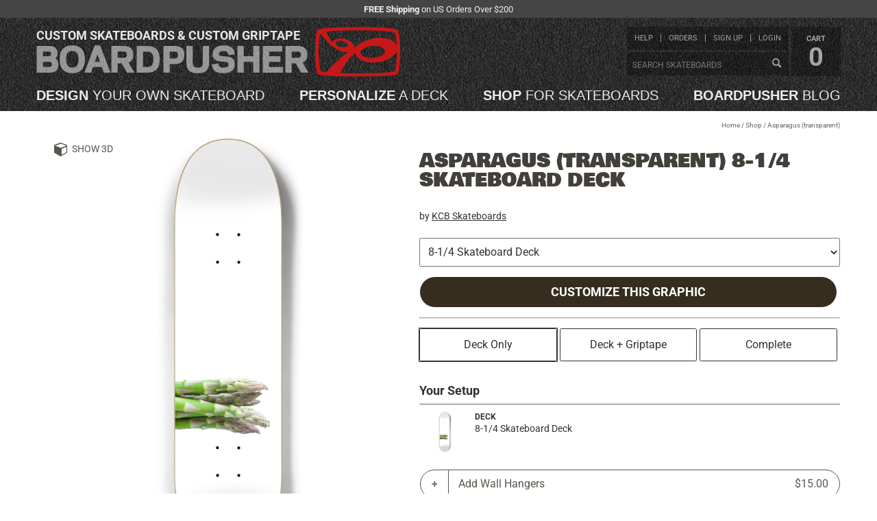

--- FILE ---
content_type: text/html; charset=utf-8
request_url: https://www.boardpusher.com/custom-skateboards/asparagus-transparent-98
body_size: 94782
content:
<!DOCTYPE html>
<html lang="en"><head><meta charset="utf-8">
    <title>Asparagus (transparent) 8-1/4 Skateboard Deck by KCB Skateboards</title>
        <meta property="og:title" content="Asparagus (transparent) 8-1/4 Skateboard Deck" /><meta name="og:description"  content="Asparagus (transparent) 8-1/4 Skateboard Deck by Asparagus (transparent) 8-1/4 Skateboard Deck by KCB Skateboards at BoardPusher Custom Skateboards"><meta property="og:type" content="product" /><meta property="og:url" content="https://www.boardpusher.com/asparagus-transparent-8-1-4-skateboard-deck-98" /><meta property="og:image" content="https://custom-products.boardpusher.com/0903/24/md/asparagus-transparent-98-eight-two-five.jpg" /><meta property="og:site_name" content="BoardPusher Custom Skateboards" /><meta property="fb:app_id" content="166851900034493" /><meta name="description"  content="Asparagus (transparent) 8-1/4 Skateboard Deck by Asparagus (transparent) 8-1/4 Skateboard Deck by KCB Skateboards at BoardPusher Custom Skateboards"><meta name="keywords" content="skateboard,custom,skateboards,skateboard deck,graphics,designs,design your own skateboards,create your own skateboards,skate,boardpusher,board pusher"><meta name="twitter: card" content="summary_large_image"><meta property="twitter:title" content="Asparagus (transparent) 8-1/4 Skateboard Deck" /><meta name="twitter:description"  content="Asparagus (transparent) 8-1/4 Skateboard Deck by Asparagus (transparent) 8-1/4 Skateboard Deck by KCB Skateboards at BoardPusher Custom Skateboards"><meta property="og:site" content="@boardpusher" /><meta property="og:image" content="https://custom-products.boardpusher.com/0903/24/md/asparagus-transparent-98-eight-two-five.jpg" /><script type="application/ld+json">{"@context":"https://schema.org","@type":"Product","name":"Asparagus (transparent)","description":"Asparagus (transparent) on 8-1/4 Skateboard Deck.","image":{"@type":"ImageObject","url":"https://custom-products.boardpusher.com/0903/24/md/asparagus-transparent-98-eight-two-five.jpg","thumbnailUrl":"https://boardpusher-userimages-public.s3.amazonaws.com/userbgs/0903/24/bg09142410144471228.png"},"brand":{"@type":"Brand","name":"BoardPusher Custom Skateboards"},"height":"32.375 Inches","mpn":"0","offers":{"@type":"Offer","url":"https://www.boardpusher.com/asparagus-transparent-0","availability":"https://schema.org/InStock","itemCondition":"https://schema.org/NewCondition","price":"64.99","priceCurrency":"USD","priceValidUntil":"2026-04-21","seller":{"@type":"Corporation","name":"BoardPusher Custom Skateboards"}},"sku":"0","width":"8.25 Inches"}</script>
        <link href="/dist/css/screen-three-3c22868113.min.css" rel="stylesheet" type="text/css" />
        <script>
            const loadModelsJsUrl = '/dist/js/load-three-models-72f8cf338d.min.js';
        </script><link rel="canonical" href="https://www.boardpusher.com/custom-skateboards/asparagus-transparent-98" />
    <meta name="viewport" content="width=device-width, initial-scale=1.0">   
    <link rel="stylesheet" href="/css/reset.css" type="text/css">
    <link href="/dist/css/bp-fe44e5ca78.min.css" rel="stylesheet" type="text/css" />
    <link href="/css/icons061325/styles.css" rel="stylesheet">

    <link rel="shortcut icon" href="/favicon.ico">
<link rel="icon" type="image/svg+xml" href="/favicon.svg">
<link rel="icon" type="image/png" href="/favicon-96x96.png" sizes="96x96">
<link rel="apple-touch-icon" sizes="180x180" href="/apple-touch-icon.png">
<link rel="manifest" href="/site.webmanifest">
<link rel="mask-icon" href="/safari-pinned-tab.svg" color="#cc0000">
<meta name="apple-mobile-web-app-title" content="BoardPusher">
<meta name="application-name" content="BoardPusher">
<meta name="msapplication-TileColor" content="#cc0000">
<meta name="theme-color" content="#000000"><script src="https://assets.boardpusher.com/js/external/jquery.min.js" type="text/javascript"></script>
    <script defer src="https://assets.boardpusher.com/js/external/a11y-dialog.min.js"></script>

    <script src="/dist/js/bp-d7e44adc14.min.js" type="text/javascript"></script>
    <script src="/dist/js/bpApp-99225a9e23.min.js" type="text/javascript"></script>

    <script>
            window.dataLayer = window.dataLayer || [];
        </script><script>
            (function (w, d, s, l, i) {
            w[l] = w[l] || []; w[l].push({
            'gtm.start':
            new Date().getTime(), event: 'gtm.js'
            }); var f = d.getElementsByTagName(s)[0],
            j = d.createElement(s), dl = l != 'dataLayer' ? '&l=' + l : ''; j.async = true; j.src =
            'https://www.googletagmanager.com/gtm.js?id=' + i + dl; f.parentNode.insertBefore(j, f);
            })(window, document, 'script', 'dataLayer', 'GTM-TNPKFVJK');

        </script><script>
            var dataLayer = window.dataLayer || [];
            dataLayer.push({
            'event': 'page_view'
            });
        </script></head>

<body data-enhance-nav="false"><div class="body-wrapper"><div class="info-strip"><div class="wrapper"><div class="hide-for-print"><p><strong>FREE Shipping</strong> on US Orders Over $200</p></div></div></div>        
        <header><div class="header-wrapper"><div id="dvHeader" runat="server" class="header wrapper"><div id="dvBPLogo" class="clearfix"><a class="mobile-menu" onclick="toggleMenu(this)"><img src="https://assets.boardpusher.com/images/threelines.png"></a>
    <a href="/" alt="BoardPusher Custom Skateboards, Custom Longboards and Custom Griptape"><h1 title="Custom Skateboards and Custom Griptape">Custom skateboards &amp; custom griptape</h1>
        <img src="https://assets.boardpusher.com/images/boardpusher.png" alt="BoardPusher Custom Skateboards Logo"></a></div>

<div id="dvTopLinks"><div id="dvTopLinkLists"><div><div id="dvTopLinkUser"><ul><li><a href="/help/">help</a></li>
                    <li><a href="/help/order-status">orders</a></li>
                    <li id="liCreateUser"><a href="/login/new-profile">sign up</a></li>
                            <li id="liLogin"><a href="/user-profile/">login</a></li></ul></div>
            <div id="dvTopLinkOrder"><div class="search-box-content header-search"><input type="text" id="txtPopSearchSearch" placeholder="Search skateboards" onfocus="this.select();this.parentElement.classList.remove('warn');" onkeypress="this.parentElement.classList.remove('warn');if (event.keyCode === 13) { event.preventDefault();this.parentElement.querySelector('.search-button').click();}">
                    <a id="btnPopSearchSearch" title="Search" class="search-button ico-search" onclick="if (this.parentElement.querySelector('input').value.length > 2) {this.classList.add('loading');location.href='/' + this.parentElement.querySelector('input').value.replace(/\s+/g, '-') + '-skateboards' ;} else {this.parentElement.classList.add('warn');}"></a></div></div></div></div>
    <div id="dvCart"><a href="/shop/cart"><span>cart</span>
            <span id="hdrCartCount">0</span></a></div></div>

<nav id="dvPrimaryNav" class="clearfix"><ul><li><a href="/custom/" title="Design a custom skateboard by starting with a blank deck and adding your text and images."><span>Design</span> your own skateboard</a></li>
        <li><a href="/personalize/" title="Personalize a custom skateboard by adding your text to pre-designed deck designs."><span>Personalize</span> a deck</a></li>
        <li><a href="/shop/" title="Shop skateboard decks designed by skaters and artists who create their custom skateboards on BoardPusher."><span>Shop</span> for skateboards</a></li>
        <li><a href="/blog/" title="BoardPusher Blog: Custom skateboard news, features & promos"><span>BoardPusher</span> blog</a></li></ul></nav>



<script>
    function toggleMenu(el) {
        $(el).toggleClass("menu-open");
        $('#dvTopLinks').toggleClass("menu-open");
        $('#dvPrimaryNav').toggleClass("menu-open");
    }
    function logoutFunction() {
        let logoutForm = document.getElementById("logoutForm");
        logoutForm.submit();
    }
    function setCartCount(cnt) { 
        let spCount = document.getElementById("hdrCartCount");
        spCount.innerHTML = cnt;
    }

</script></div></div></header>
        <div class="content-wrapper clearfix"><main><script>
    function submitWithIntent(intent) {
    intent ??= "cart";
    document.getElementById("hfSubmitIntent").value = intent;
    document.getElementById("productDetailForm").submit();
    return true;
    }

    function handleShapeChange(ddl) {
    var url = new URL(window.location.href);
    var sValue = ddl.value;
    url.searchParams.set('s', sValue);
    window.location.href = url.toString();
    }
</script><div class="full-content-area product-detail pageContent eight-two-five " id="productDetail"><div class="deck-preview-3d" id="threeWrapper"><a id="aHideThree" onclick="toggle3D(false)" style="display:none;" class="ico-3d" title="Hide 3D">3D Mode</a>
            <a id="aHideThreeX" onclick="toggle3D(false)" class="ico-close" title="Hide 3D"></a>
            <div id="canvasContainer" style=""></div>
            <input type="hidden" class="hf-product-info" id="hfProductInfo" value="{&quot;width&quot;:252,&quot;height&quot;:924,&quot;image&quot;:&quot;https://custom-products.boardpusher.com/0903/24/md/asparagus-transparent-98-eight-two-five.jpg&quot;,&quot;grip&quot;:null,&quot;model&quot;:&quot;/assets/models/825/scene.gltf&quot;,&quot;location&quot;:&quot;detail&quot;,&quot;imageIsThree&quot;:false,&quot;gripIsThree&quot;:true,&quot;baseType&quot;:0,&quot;autoRotate&quot;:false}" /></div><div class="main-content-area wrapper"><div class="crumb-trail"><span><a href="/">Home</a> /
<a href="/shop/">Shop</a>            /
<span class="shop-prod-name">Asparagus (transparent)</span></span></div></div><main><div class="wrapper"><div id="dvMsg" class="form-message success" style="display:none;"></div>

<script>
    function displayFormMsg(msg, isError) { 
    var msgEl = document.getElementById("dvMsg");
    msgEl.style.display = "block";
    msgEl.classList.add(isError ? "error" : "success");
    msgEl.classList.remove(!isError ? "error" : "success");

    msgEl.innerHTML = msg;
    }
    function hideFormMsg() { 
    var msgEl = document.getElementById("dvMsg");
    msgEl.style.display = "none";
    }
</script>
                <div class="area-top"><div class="col-image"><div class="image-area-sticky"><a id="aShowThree" onclick="toggle3D(true, 'detail')" class="ico-3d button-3d" title="Show 3D">Show 3D</a>
                            <div class="deck-preview" id="dvDeckPreview"><div class="spinner"></div>
                                <div id="agDeckImage"><img src="https://custom-products.boardpusher.com/0903/24/md/asparagus-transparent-98-eight-two-five.jpg?v=cf" alt="Asparagus (transparent) 8-1/4 Skateboard Deck" crossorigin="anonymous" /></div></div></div></div>
                    <div class="col-info"><div class="col-details"><h1>Asparagus (transparent) 8-1/4 Skateboard Deck</h1><h4>by <a href="/shop/liberal">KCB Skateboards</a></h4>
                                <br><select name="SelectedProductTypeId" class="select-search" onchange="handleShapeChange(this)"><option value="" disabled>-- Popsicle Shapes --</option><option value="kid-mini">7-1/4 Mini/Kid Skateboard</option><option value="seven-five">7-1/2 Skateboard Deck</option><option value="seven-six-two">7-5/8 Skateboard Deck</option><option value="seven-seven-five">7-3/4 Skateboard Deck </option><option value="seven-eight-seven">7-7/8 Skateboard Deck</option><option value="eight">8 Inch Skateboard Deck</option><option value="eight-two-five" selected>8-1/4 Skateboard Deck</option><option value="eight-five">8-1/2 Skateboard Deck</option><option value="eight-seven-five">8-3/4 Inch Skateboard</option><option value="nine-inch">9 Inch Skateboard</option><option value="" disabled>-- Longboard Shapes --</option><option value="pintail-longboard">Pintail Longboard</option><option value="kicktail-longboard">Longboard Shape</option><option value="drop-through">Drop Through Longboard</option><option value="" disabled>-- Shaped &amp; Old School Shapes --</option><option value="punk-nose">Punk Nose Shape</option><option value="oldschool">Old School Shape</option><option value="square-nose">Square Nose</option><option value="retro-rocket">Retro Rocket</option><option value="egg-shape">Egg Shape</option><option value="fish-tail">Fish Tail</option><option value="football-shape">Football Shape</option><option value="shredder-shape">Shredder Shape</option><option value="" disabled>-- Cruiser Shapes --</option><option value="cruiser">Cruiser Shape</option><option value="bottle-tail">Bottle Tail</option><option value="mini-cruiser">Mini Cruiser</option><option value="" disabled>-- Griptape --</option><option value="griptape">9 x 33 Inch Griptape</option><option value="large-griptape">10 x 36 Inch Griptape</option><option value="longboard-griptape">Griptape for Longboards</option></select>
                                <div class="bg-tags"><a href="javascript:void(0);" onclick="submitWithIntent('modify')" class="hash-button hash-green">Customize this Graphic</a></div>
                                <hr></div>
                        <form name="ProductDetailForm" id="productDetailForm" method="post" action="/custom-skateboards/asparagus-transparent-98"><input type="hidden" name="_handler" value="ProductDetailForm" /><input type="hidden" name="__RequestVerificationToken" value="CfDJ8Ia4sO63G-pNk7t8vKeg17Lz4owFj_bOhQDZr6sRUArABwkxL8GmORxIDeEtZUE4horgbJogYRiWYisaCR4I8EcAimR3CFjHjZlDe-Blb3FQ_XZWHRoKKnuMVKIQMblz4jY3QbzJOppKsfLkouPGiHw" />
                            <div class="col-extra"><script src="/dist/js/product-accessories-fa56ba8596.min.js" type="text/javascript"></script>


<div id="addComplete"><input type="hidden" class="hf-cp">
    <button style="display: none;">Update</button><div id="dvSkateOptions" class="skate-options"><a data-setupindex="0" onclick="clearSelections();" class="selected">Deck Only</a>
            <a data-setupindex="1" onclick="selectGripOnly();">Deck + Griptape</a>
            <a data-setupindex="2" onclick="selectComplete()">Complete</a></div><h3>Your Setup</h3>
    <div class="selected-item"><div class="item-image"><a><img id="imgDeckComponent" src="https://custom-products.boardpusher.com/0903/24/md/asparagus-transparent-98-eight-two-five.jpg" /></a></div>
        <div class="item-info"><div><div class="item-details"><div class="item-type">Deck</div>
                    <div>8-1/4 Skateboard Deck</div></div>

                <div class="item-action"></div></div></div></div>

    <div id="selectedItemsContainer"></div>

    <div id="modal-image-container" aria-hidden="true" class="dialog-container"><div class="dialog-overlay" data-a11y-dialog-hide></div>
        <div class="dialog-wrapper" role="document"><button type="button" class="dialog-close" data-a11y-dialog-hide aria-label="Close dialog">
                &times;
            </button>

            <img id="modal-image" style="max-width: 100%;"></div></div><div id="modal-Trucks" aria-labelledby="modal-Trucks-title" class="dialog-container" aria-hidden="true"><div class="dialog-overlay" data-a11y-dialog-hide></div>
                <div class="dialog-wrapper" role="document"><button type="button" class="dialog-close" data-a11y-dialog-hide aria-label="Close dialog">&times;</button>
                    <h3 id="modal-Trucks-title">Choose Trucks</h3>
                    <div id="dv@accessoryType.accessoryTypeName" class="dialog-content accessory-list Trucks"><div class="accessory-item" data-item-id="49" data-item-type-id="1" onclick="itemSelected(this, false)"><div class="accessory-image"><img src="/images/accessories/e43e758b-b218-4dce-9539-f46e6f8e5890.jpg" alt="Bullet Silver 140mm" /></div>
                                    <div class="accessory-info"><span class="accessory-name">Bullet Silver 140mm</span>
                                        <span class="accessory-price">&#x2B; $0.00</span>
                                        <img class="accessory-brand-image" src="https://assets.boardpusher.com/images/accessories/brands/bullet.png" alt="Bullet" /></div>
                                    <input type="hidden" id="hfOption49" value="{&quot;OptionId&quot;:49,&quot;OptionTypeId&quot;:1,&quot;OptionName&quot;:&quot;Bullet Silver 140mm&quot;,&quot;OptionTypeName&quot;:&quot;Trucks&quot;,&quot;OptionDescription&quot;:&quot;Bullet Silver 140mm&quot;,&quot;OptionPrice&quot;:34.0,&quot;OptionExtraPrice&quot;:0.0,&quot;OptionImage&quot;:&quot;/images/accessories/e43e758b-b218-4dce-9539-f46e6f8e5890.jpg&quot;,&quot;OptionImageTn&quot;:&quot;/images/accessories/e43e758b-b218-4dce-9539-f46e6f8e5890_300px.jpg&quot;,&quot;OptionImageThree&quot;:null,&quot;OptionHasAlternatives&quot;:true,&quot;OptionProductId&quot;:null,&quot;OptionRemovable&quot;:false}" /></div><div class="accessory-item" data-item-id="97" data-item-type-id="1" onclick="itemSelected(this, false)"><div class="accessory-image"><img src="/images/accessories/c2716c9f-80a7-43aa-aefb-ea77e7981276.jpg" alt="Thunder Team 147 (Polished)" /></div>
                                    <div class="accessory-info"><span class="accessory-name">Thunder Team 147 (Polished)</span>
                                        <span class="accessory-price">&#x2B; $12.00</span>
                                        <img class="accessory-brand-image" src="https://assets.boardpusher.com/images/accessories/brands/thunder.png" alt="Thunder" /></div>
                                    <input type="hidden" id="hfOption97" value="{&quot;OptionId&quot;:97,&quot;OptionTypeId&quot;:1,&quot;OptionName&quot;:&quot;Thunder Team 147 (Polished)&quot;,&quot;OptionTypeName&quot;:&quot;Trucks&quot;,&quot;OptionDescription&quot;:&quot;Thunder Team 147 (Polished)&quot;,&quot;OptionPrice&quot;:46.0,&quot;OptionExtraPrice&quot;:12.0,&quot;OptionImage&quot;:&quot;/images/accessories/c2716c9f-80a7-43aa-aefb-ea77e7981276.jpg&quot;,&quot;OptionImageTn&quot;:&quot;/images/accessories/c2716c9f-80a7-43aa-aefb-ea77e7981276_300px.jpg&quot;,&quot;OptionImageThree&quot;:null,&quot;OptionHasAlternatives&quot;:true,&quot;OptionProductId&quot;:null,&quot;OptionRemovable&quot;:false}" /></div><div class="accessory-item" data-item-id="12" data-item-type-id="1" onclick="itemSelected(this, false)"><div class="accessory-image"><img src="/images/accessories/c1e9e6c2-ead6-4d16-8b4f-d88f96983376.jpg" alt="Venture 5.25 High (Polished)" /></div>
                                    <div class="accessory-info"><span class="accessory-name">Venture 5.25 High (Polished)</span>
                                        <span class="accessory-price">&#x2B; $12.00</span>
                                        <img class="accessory-brand-image" src="https://assets.boardpusher.com/images/accessories/brands/venture.png" alt="Venture" /></div>
                                    <input type="hidden" id="hfOption12" value="{&quot;OptionId&quot;:12,&quot;OptionTypeId&quot;:1,&quot;OptionName&quot;:&quot;Venture 5.25 High (Polished)&quot;,&quot;OptionTypeName&quot;:&quot;Trucks&quot;,&quot;OptionDescription&quot;:&quot;Venture 5.25 High&quot;,&quot;OptionPrice&quot;:46.0,&quot;OptionExtraPrice&quot;:12.0,&quot;OptionImage&quot;:&quot;/images/accessories/c1e9e6c2-ead6-4d16-8b4f-d88f96983376.jpg&quot;,&quot;OptionImageTn&quot;:&quot;/images/accessories/c1e9e6c2-ead6-4d16-8b4f-d88f96983376_300px.jpg&quot;,&quot;OptionImageThree&quot;:null,&quot;OptionHasAlternatives&quot;:true,&quot;OptionProductId&quot;:null,&quot;OptionRemovable&quot;:false}" /></div><div class="accessory-item" data-item-id="30" data-item-type-id="1" onclick="itemSelected(this, false)"><div class="accessory-image"><img src="/images/accessories/7e6a0392-830a-4af2-9567-5b0deebec149.jpg" alt="Venture 5.25 Low (Polished)" /></div>
                                    <div class="accessory-info"><span class="accessory-name">Venture 5.25 Low (Polished)</span>
                                        <span class="accessory-price">&#x2B; $12.00</span>
                                        <img class="accessory-brand-image" src="https://assets.boardpusher.com/images/accessories/brands/venture.png" alt="Venture" /></div>
                                    <input type="hidden" id="hfOption30" value="{&quot;OptionId&quot;:30,&quot;OptionTypeId&quot;:1,&quot;OptionName&quot;:&quot;Venture 5.25 Low (Polished)&quot;,&quot;OptionTypeName&quot;:&quot;Trucks&quot;,&quot;OptionDescription&quot;:&quot;Venture 5.25 Low&quot;,&quot;OptionPrice&quot;:46.0,&quot;OptionExtraPrice&quot;:12.0,&quot;OptionImage&quot;:&quot;/images/accessories/7e6a0392-830a-4af2-9567-5b0deebec149.jpg&quot;,&quot;OptionImageTn&quot;:&quot;/images/accessories/7e6a0392-830a-4af2-9567-5b0deebec149_300px.jpg&quot;,&quot;OptionImageThree&quot;:null,&quot;OptionHasAlternatives&quot;:true,&quot;OptionProductId&quot;:null,&quot;OptionRemovable&quot;:false}" /></div><div class="accessory-item" data-item-id="122" data-item-type-id="1" onclick="itemSelected(this, false)"><div class="accessory-image"><img src="/images/accessories/3e9375ad-e43e-4ab9-85da-9f2365c051aa.jpg" alt="Indy 144mm Stage 11 (Polished)" /></div>
                                    <div class="accessory-info"><span class="accessory-name">Indy 144mm Stage 11 (Polished)</span>
                                        <span class="accessory-price">&#x2B; $13.00</span>
                                        <img class="accessory-brand-image" src="https://assets.boardpusher.com/images/accessories/brands/independent.gif" alt="Independent" /></div>
                                    <input type="hidden" id="hfOption122" value="{&quot;OptionId&quot;:122,&quot;OptionTypeId&quot;:1,&quot;OptionName&quot;:&quot;Indy 144mm Stage 11 (Polished)&quot;,&quot;OptionTypeName&quot;:&quot;Trucks&quot;,&quot;OptionDescription&quot;:&quot;Indy 144mm Stage 11 (Polished)&quot;,&quot;OptionPrice&quot;:47.0,&quot;OptionExtraPrice&quot;:13.0,&quot;OptionImage&quot;:&quot;/images/accessories/3e9375ad-e43e-4ab9-85da-9f2365c051aa.jpg&quot;,&quot;OptionImageTn&quot;:&quot;/images/accessories/3e9375ad-e43e-4ab9-85da-9f2365c051aa_300px.jpg&quot;,&quot;OptionImageThree&quot;:null,&quot;OptionHasAlternatives&quot;:true,&quot;OptionProductId&quot;:null,&quot;OptionRemovable&quot;:false}" /></div><div class="accessory-item" data-item-id="78" data-item-type-id="1" onclick="itemSelected(this, false)"><div class="accessory-image"><img src="/images/accessories/c9b54f2b-cf80-4072-89c5-e7e322e51cf4.jpg" alt="Venture 5.8 High (Polished)" /></div>
                                    <div class="accessory-info"><span class="accessory-name">Venture 5.8 High (Polished)</span>
                                        <span class="accessory-price">&#x2B; $14.00</span>
                                        <img class="accessory-brand-image" src="https://assets.boardpusher.com/images/accessories/brands/venture.png" alt="Venture" /></div>
                                    <input type="hidden" id="hfOption78" value="{&quot;OptionId&quot;:78,&quot;OptionTypeId&quot;:1,&quot;OptionName&quot;:&quot;Venture 5.8 High (Polished)&quot;,&quot;OptionTypeName&quot;:&quot;Trucks&quot;,&quot;OptionDescription&quot;:&quot;Venture 5.8 High&quot;,&quot;OptionPrice&quot;:48.0,&quot;OptionExtraPrice&quot;:14.0,&quot;OptionImage&quot;:&quot;/images/accessories/c9b54f2b-cf80-4072-89c5-e7e322e51cf4.jpg&quot;,&quot;OptionImageTn&quot;:&quot;/images/accessories/c9b54f2b-cf80-4072-89c5-e7e322e51cf4_300px.jpg&quot;,&quot;OptionImageThree&quot;:null,&quot;OptionHasAlternatives&quot;:true,&quot;OptionProductId&quot;:null,&quot;OptionRemovable&quot;:false}" /></div></div></div></div><div id="modal-Wheels" aria-labelledby="modal-Wheels-title" class="dialog-container" aria-hidden="true"><div class="dialog-overlay" data-a11y-dialog-hide></div>
                <div class="dialog-wrapper" role="document"><button type="button" class="dialog-close" data-a11y-dialog-hide aria-label="Close dialog">&times;</button>
                    <h3 id="modal-Wheels-title">Choose Wheels</h3>
                    <div id="dv@accessoryType.accessoryTypeName" class="dialog-content accessory-list Wheels"><div class="accessory-item" data-item-id="172" data-item-type-id="2" onclick="itemSelected(this, false)"><div class="accessory-image"><img src="/images/accessories/1c19cc5d-586f-4204-a6ec-64b224219359.jpg" alt=" BoardPusher Blue Flowers 55mm/101a" /></div>
                                    <div class="accessory-info"><span class="accessory-name"> BoardPusher Blue Flowers 55mm/101a</span>
                                        <span class="accessory-price">&#x2B; $0.00</span>
                                        <img class="accessory-brand-image" src="https://assets.boardpusher.com/images/accessories/brands/boardpusher.png" alt="BoardPusher" /></div>
                                    <input type="hidden" id="hfOption172" value="{&quot;OptionId&quot;:172,&quot;OptionTypeId&quot;:2,&quot;OptionName&quot;:&quot; BoardPusher Blue Flowers 55mm/101a&quot;,&quot;OptionTypeName&quot;:&quot;Wheels&quot;,&quot;OptionDescription&quot;:&quot;BoardPusher 55mm&quot;,&quot;OptionPrice&quot;:27.0,&quot;OptionExtraPrice&quot;:0.0,&quot;OptionImage&quot;:&quot;/images/accessories/1c19cc5d-586f-4204-a6ec-64b224219359.jpg&quot;,&quot;OptionImageTn&quot;:&quot;/images/accessories/1c19cc5d-586f-4204-a6ec-64b224219359_300px.png&quot;,&quot;OptionImageThree&quot;:null,&quot;OptionHasAlternatives&quot;:true,&quot;OptionProductId&quot;:null,&quot;OptionRemovable&quot;:false}" /></div><div class="accessory-item" data-item-id="174" data-item-type-id="2" onclick="itemSelected(this, false)"><div class="accessory-image"><img src="/images/accessories/b7ec42f7-1101-497c-94ea-898eafd7b61a.jpg" alt=" BoardPusher Dark Flowers 53mm/101a" /></div>
                                    <div class="accessory-info"><span class="accessory-name"> BoardPusher Dark Flowers 53mm/101a</span>
                                        <span class="accessory-price">&#x2B; $0.00</span>
                                        <img class="accessory-brand-image" src="https://assets.boardpusher.com/images/accessories/brands/boardpusher.png" alt="BoardPusher" /></div>
                                    <input type="hidden" id="hfOption174" value="{&quot;OptionId&quot;:174,&quot;OptionTypeId&quot;:2,&quot;OptionName&quot;:&quot; BoardPusher Dark Flowers 53mm/101a&quot;,&quot;OptionTypeName&quot;:&quot;Wheels&quot;,&quot;OptionDescription&quot;:&quot;BoardPusher 53mm&quot;,&quot;OptionPrice&quot;:27.0,&quot;OptionExtraPrice&quot;:0.0,&quot;OptionImage&quot;:&quot;/images/accessories/b7ec42f7-1101-497c-94ea-898eafd7b61a.jpg&quot;,&quot;OptionImageTn&quot;:&quot;/images/accessories/b7ec42f7-1101-497c-94ea-898eafd7b61a_300px.jpg&quot;,&quot;OptionImageThree&quot;:null,&quot;OptionHasAlternatives&quot;:true,&quot;OptionProductId&quot;:null,&quot;OptionRemovable&quot;:false}" /></div><div class="accessory-item" data-item-id="173" data-item-type-id="2" onclick="itemSelected(this, false)"><div class="accessory-image"><img src="/images/accessories/5ccb2dfe-61b2-471c-a764-1175bb0b3f70.jpg" alt="BoardPusher Citrus Flowers 58mm/101a" /></div>
                                    <div class="accessory-info"><span class="accessory-name">BoardPusher Citrus Flowers 58mm/101a</span>
                                        <span class="accessory-price">&#x2B; $0.00</span>
                                        <img class="accessory-brand-image" src="https://assets.boardpusher.com/images/accessories/brands/boardpusher.png" alt="BoardPusher" /></div>
                                    <input type="hidden" id="hfOption173" value="{&quot;OptionId&quot;:173,&quot;OptionTypeId&quot;:2,&quot;OptionName&quot;:&quot;BoardPusher Citrus Flowers 58mm/101a&quot;,&quot;OptionTypeName&quot;:&quot;Wheels&quot;,&quot;OptionDescription&quot;:&quot;BoardPusher 58mm&quot;,&quot;OptionPrice&quot;:27.0,&quot;OptionExtraPrice&quot;:0.0,&quot;OptionImage&quot;:&quot;/images/accessories/5ccb2dfe-61b2-471c-a764-1175bb0b3f70.jpg&quot;,&quot;OptionImageTn&quot;:&quot;/images/accessories/5ccb2dfe-61b2-471c-a764-1175bb0b3f70_300px.png&quot;,&quot;OptionImageThree&quot;:null,&quot;OptionHasAlternatives&quot;:true,&quot;OptionProductId&quot;:null,&quot;OptionRemovable&quot;:false}" /></div><div class="accessory-item" data-item-id="77" data-item-type-id="2" onclick="itemSelected(this, false)"><div class="accessory-image"><img src="/images/accessories/2a4cbc41-d14a-4c9f-a04d-ac994848266b.jpg" alt="BoardPusher 65mm/78a - includes 1/4&quot; riser" /></div>
                                    <div class="accessory-info"><span class="accessory-name">BoardPusher 65mm/78a - includes 1/4&quot; riser</span>
                                        <span class="accessory-price">&#x2B; $3.00</span>
                                        <img class="accessory-brand-image" src="https://assets.boardpusher.com/images/accessories/brands/boardpusher.png" alt="BoardPusher" /></div>
                                    <input type="hidden" id="hfOption77" value="{&quot;OptionId&quot;:77,&quot;OptionTypeId&quot;:2,&quot;OptionName&quot;:&quot;BoardPusher 65mm/78a - includes 1/4\&quot; riser&quot;,&quot;OptionTypeName&quot;:&quot;Wheels&quot;,&quot;OptionDescription&quot;:&quot;BoardPusher 65mm/78a - includes 1/4\&quot; riser&quot;,&quot;OptionPrice&quot;:30.0,&quot;OptionExtraPrice&quot;:3.0,&quot;OptionImage&quot;:&quot;/images/accessories/2a4cbc41-d14a-4c9f-a04d-ac994848266b.jpg&quot;,&quot;OptionImageTn&quot;:&quot;/images/accessories/2a4cbc41-d14a-4c9f-a04d-ac994848266b_300px.jpg&quot;,&quot;OptionImageThree&quot;:null,&quot;OptionHasAlternatives&quot;:true,&quot;OptionProductId&quot;:null,&quot;OptionRemovable&quot;:false}" /></div><div class="accessory-item" data-item-id="20" data-item-type-id="2" onclick="itemSelected(this, false)"><div class="accessory-image"><img src="/images/accessories/68173c40-b142-4531-84c4-f850b9a20010.jpg" alt="Spitfire Classic 50mm" /></div>
                                    <div class="accessory-info"><span class="accessory-name">Spitfire Classic 50mm</span>
                                        <span class="accessory-price">&#x2B; $7.00</span>
                                        <img class="accessory-brand-image" src="https://assets.boardpusher.com/images/accessories/brands/spitfire.jpg" alt="Spitfire" /></div>
                                    <input type="hidden" id="hfOption20" value="{&quot;OptionId&quot;:20,&quot;OptionTypeId&quot;:2,&quot;OptionName&quot;:&quot;Spitfire Classic 50mm&quot;,&quot;OptionTypeName&quot;:&quot;Wheels&quot;,&quot;OptionDescription&quot;:&quot;Spitfire Classic 50mm&quot;,&quot;OptionPrice&quot;:34.0,&quot;OptionExtraPrice&quot;:7.0,&quot;OptionImage&quot;:&quot;/images/accessories/68173c40-b142-4531-84c4-f850b9a20010.jpg&quot;,&quot;OptionImageTn&quot;:&quot;/images/accessories/68173c40-b142-4531-84c4-f850b9a20010_300px.jpg&quot;,&quot;OptionImageThree&quot;:null,&quot;OptionHasAlternatives&quot;:true,&quot;OptionProductId&quot;:null,&quot;OptionRemovable&quot;:false}" /></div><div class="accessory-item" data-item-id="143" data-item-type-id="2" onclick="itemSelected(this, false)"><div class="accessory-image"><img src="/images/accessories/f42c74d5-5f40-4eb0-bc1b-fc2dd9427f5e.jpg" alt="Spitfire Classic 54mm" /></div>
                                    <div class="accessory-info"><span class="accessory-name">Spitfire Classic 54mm</span>
                                        <span class="accessory-price">&#x2B; $7.00</span>
                                        <img class="accessory-brand-image" src="https://assets.boardpusher.com/images/accessories/brands/spitfire.jpg" alt="Spitfire" /></div>
                                    <input type="hidden" id="hfOption143" value="{&quot;OptionId&quot;:143,&quot;OptionTypeId&quot;:2,&quot;OptionName&quot;:&quot;Spitfire Classic 54mm&quot;,&quot;OptionTypeName&quot;:&quot;Wheels&quot;,&quot;OptionDescription&quot;:&quot;Spitfire Classic 54mm&quot;,&quot;OptionPrice&quot;:34.0,&quot;OptionExtraPrice&quot;:7.0,&quot;OptionImage&quot;:&quot;/images/accessories/f42c74d5-5f40-4eb0-bc1b-fc2dd9427f5e.jpg&quot;,&quot;OptionImageTn&quot;:&quot;/images/accessories/f42c74d5-5f40-4eb0-bc1b-fc2dd9427f5e_300px.png&quot;,&quot;OptionImageThree&quot;:null,&quot;OptionHasAlternatives&quot;:true,&quot;OptionProductId&quot;:null,&quot;OptionRemovable&quot;:false}" /></div><div class="accessory-item" data-item-id="157" data-item-type-id="2" onclick="itemSelected(this, false)"><div class="accessory-image"><img src="/images/accessories/463ee66e-1899-44aa-b07f-8a2d45e10bc6.jpg" alt="Blank 60mm (Solid Blue) - Includes 1/4&quot; Risers" /></div>
                                    <div class="accessory-info"><span class="accessory-name">Blank 60mm (Solid Blue) - Includes 1/4&quot; Risers</span>
                                        <span class="accessory-price">&#x2B; $8.00</span>
                                        <img class="accessory-brand-image" src="https://assets.boardpusher.com/images/accessories/brands/blank.png" alt="Blank" /></div>
                                    <input type="hidden" id="hfOption157" value="{&quot;OptionId&quot;:157,&quot;OptionTypeId&quot;:2,&quot;OptionName&quot;:&quot;Blank 60mm (Solid Blue) - Includes 1/4\&quot; Risers&quot;,&quot;OptionTypeName&quot;:&quot;Wheels&quot;,&quot;OptionDescription&quot;:&quot;Blank 60mm (Solid Blue) - Includes 1/4\&quot; Risers&quot;,&quot;OptionPrice&quot;:35.0,&quot;OptionExtraPrice&quot;:8.0,&quot;OptionImage&quot;:&quot;/images/accessories/463ee66e-1899-44aa-b07f-8a2d45e10bc6.jpg&quot;,&quot;OptionImageTn&quot;:&quot;/images/accessories/463ee66e-1899-44aa-b07f-8a2d45e10bc6_300px.jpg&quot;,&quot;OptionImageThree&quot;:null,&quot;OptionHasAlternatives&quot;:true,&quot;OptionProductId&quot;:null,&quot;OptionRemovable&quot;:false}" /></div><div class="accessory-item" data-item-id="135" data-item-type-id="2" onclick="itemSelected(this, false)"><div class="accessory-image"><img src="/images/accessories/ebb38273-36f2-4645-ba6e-bf346d22a2e2.jpg" alt="Blank 60mm (Solid Green) - Includes 1/4&quot; Risers" /></div>
                                    <div class="accessory-info"><span class="accessory-name">Blank 60mm (Solid Green) - Includes 1/4&quot; Risers</span>
                                        <span class="accessory-price">&#x2B; $8.00</span>
                                        <img class="accessory-brand-image" src="https://assets.boardpusher.com/images/accessories/brands/blank.png" alt="Blank" /></div>
                                    <input type="hidden" id="hfOption135" value="{&quot;OptionId&quot;:135,&quot;OptionTypeId&quot;:2,&quot;OptionName&quot;:&quot;Blank 60mm (Solid Green) - Includes 1/4\&quot; Risers&quot;,&quot;OptionTypeName&quot;:&quot;Wheels&quot;,&quot;OptionDescription&quot;:&quot;Blank 60mm (Solid Green) - Includes 1/4\&quot; Risers&quot;,&quot;OptionPrice&quot;:35.0,&quot;OptionExtraPrice&quot;:8.0,&quot;OptionImage&quot;:&quot;/images/accessories/ebb38273-36f2-4645-ba6e-bf346d22a2e2.jpg&quot;,&quot;OptionImageTn&quot;:&quot;/images/accessories/ebb38273-36f2-4645-ba6e-bf346d22a2e2_300px.jpg&quot;,&quot;OptionImageThree&quot;:null,&quot;OptionHasAlternatives&quot;:true,&quot;OptionProductId&quot;:null,&quot;OptionRemovable&quot;:false}" /></div><div class="accessory-item" data-item-id="159" data-item-type-id="2" onclick="itemSelected(this, false)"><div class="accessory-image"><img src="/images/accessories/dbfc7370-72dd-43cb-9458-3e101c348eaf.jpg" alt="Blank 60mm (Solid Orange) - Includes 1/4&quot; Risers" /></div>
                                    <div class="accessory-info"><span class="accessory-name">Blank 60mm (Solid Orange) - Includes 1/4&quot; Risers</span>
                                        <span class="accessory-price">&#x2B; $8.00</span>
                                        <img class="accessory-brand-image" src="https://assets.boardpusher.com/images/accessories/brands/blank.png" alt="Blank" /></div>
                                    <input type="hidden" id="hfOption159" value="{&quot;OptionId&quot;:159,&quot;OptionTypeId&quot;:2,&quot;OptionName&quot;:&quot;Blank 60mm (Solid Orange) - Includes 1/4\&quot; Risers&quot;,&quot;OptionTypeName&quot;:&quot;Wheels&quot;,&quot;OptionDescription&quot;:&quot;Blank 60mm (Solid Orange) - Includes 1/4\&quot; Risers&quot;,&quot;OptionPrice&quot;:35.0,&quot;OptionExtraPrice&quot;:8.0,&quot;OptionImage&quot;:&quot;/images/accessories/dbfc7370-72dd-43cb-9458-3e101c348eaf.jpg&quot;,&quot;OptionImageTn&quot;:&quot;/images/accessories/dbfc7370-72dd-43cb-9458-3e101c348eaf_300px.jpg&quot;,&quot;OptionImageThree&quot;:null,&quot;OptionHasAlternatives&quot;:true,&quot;OptionProductId&quot;:null,&quot;OptionRemovable&quot;:false}" /></div><div class="accessory-item" data-item-id="140" data-item-type-id="2" onclick="itemSelected(this, false)"><div class="accessory-image"><img src="/images/accessories/7ebed43a-0982-4bcf-9426-fa68e4eb4998.jpg" alt="Blank 60mm (Solid Pink) - Includes 1/4&quot; Risers" /></div>
                                    <div class="accessory-info"><span class="accessory-name">Blank 60mm (Solid Pink) - Includes 1/4&quot; Risers</span>
                                        <span class="accessory-price">&#x2B; $8.00</span>
                                        <img class="accessory-brand-image" src="https://assets.boardpusher.com/images/accessories/brands/blank.png" alt="Blank" /></div>
                                    <input type="hidden" id="hfOption140" value="{&quot;OptionId&quot;:140,&quot;OptionTypeId&quot;:2,&quot;OptionName&quot;:&quot;Blank 60mm (Solid Pink) - Includes 1/4\&quot; Risers&quot;,&quot;OptionTypeName&quot;:&quot;Wheels&quot;,&quot;OptionDescription&quot;:&quot;Blank 60mm (Solid Pink) - Includes 1/4\&quot; Risers&quot;,&quot;OptionPrice&quot;:35.0,&quot;OptionExtraPrice&quot;:8.0,&quot;OptionImage&quot;:&quot;/images/accessories/7ebed43a-0982-4bcf-9426-fa68e4eb4998.jpg&quot;,&quot;OptionImageTn&quot;:&quot;/images/accessories/7ebed43a-0982-4bcf-9426-fa68e4eb4998_300px.jpg&quot;,&quot;OptionImageThree&quot;:null,&quot;OptionHasAlternatives&quot;:true,&quot;OptionProductId&quot;:null,&quot;OptionRemovable&quot;:false}" /></div><div class="accessory-item" data-item-id="113" data-item-type-id="2" onclick="itemSelected(this, false)"><div class="accessory-image"><img src="/images/accessories/1be0bf93-77e2-4b6c-a33d-4df451336a97.jpg" alt="Blank 60mm (Solid White) - Includes 1/4&quot; Risers" /></div>
                                    <div class="accessory-info"><span class="accessory-name">Blank 60mm (Solid White) - Includes 1/4&quot; Risers</span>
                                        <span class="accessory-price">&#x2B; $8.00</span>
                                        <img class="accessory-brand-image" src="https://assets.boardpusher.com/images/accessories/brands/blank.png" alt="Blank" /></div>
                                    <input type="hidden" id="hfOption113" value="{&quot;OptionId&quot;:113,&quot;OptionTypeId&quot;:2,&quot;OptionName&quot;:&quot;Blank 60mm (Solid White) - Includes 1/4\&quot; Risers&quot;,&quot;OptionTypeName&quot;:&quot;Wheels&quot;,&quot;OptionDescription&quot;:&quot;Blank 60mm (Solid White - Includes 1/4\&quot; Risers)&quot;,&quot;OptionPrice&quot;:35.0,&quot;OptionExtraPrice&quot;:8.0,&quot;OptionImage&quot;:&quot;/images/accessories/1be0bf93-77e2-4b6c-a33d-4df451336a97.jpg&quot;,&quot;OptionImageTn&quot;:&quot;/images/accessories/1be0bf93-77e2-4b6c-a33d-4df451336a97_300px.jpg&quot;,&quot;OptionImageThree&quot;:null,&quot;OptionHasAlternatives&quot;:true,&quot;OptionProductId&quot;:null,&quot;OptionRemovable&quot;:false}" /></div><div class="accessory-item" data-item-id="131" data-item-type-id="2" onclick="itemSelected(this, false)"><div class="accessory-image"><img src="/images/accessories/1993c6aa-902e-4e02-8d5e-39398e4c7784.jpg" alt="Blank 60mm (Solid Yellow) - Includes 1/4&quot; Risers" /></div>
                                    <div class="accessory-info"><span class="accessory-name">Blank 60mm (Solid Yellow) - Includes 1/4&quot; Risers</span>
                                        <span class="accessory-price">&#x2B; $8.00</span>
                                        <img class="accessory-brand-image" src="https://assets.boardpusher.com/images/accessories/brands/blank.png" alt="Blank" /></div>
                                    <input type="hidden" id="hfOption131" value="{&quot;OptionId&quot;:131,&quot;OptionTypeId&quot;:2,&quot;OptionName&quot;:&quot;Blank 60mm (Solid Yellow) - Includes 1/4\&quot; Risers&quot;,&quot;OptionTypeName&quot;:&quot;Wheels&quot;,&quot;OptionDescription&quot;:&quot;Blank 60mm (Solid Yellow) - Includes 1/4\&quot; Risers&quot;,&quot;OptionPrice&quot;:35.0,&quot;OptionExtraPrice&quot;:8.0,&quot;OptionImage&quot;:&quot;/images/accessories/1993c6aa-902e-4e02-8d5e-39398e4c7784.jpg&quot;,&quot;OptionImageTn&quot;:&quot;/images/accessories/1993c6aa-902e-4e02-8d5e-39398e4c7784_300px.jpg&quot;,&quot;OptionImageThree&quot;:null,&quot;OptionHasAlternatives&quot;:true,&quot;OptionProductId&quot;:null,&quot;OptionRemovable&quot;:false}" /></div><div class="accessory-item" data-item-id="142" data-item-type-id="2" onclick="itemSelected(this, false)"><div class="accessory-image"><img src="/images/accessories/378e04f4-2952-4213-bd21-2c9e711aa77c.jpg" alt="Blank 65mm (Solid Black) - Includes 1/4&quot; Risers" /></div>
                                    <div class="accessory-info"><span class="accessory-name">Blank 65mm (Solid Black) - Includes 1/4&quot; Risers</span>
                                        <span class="accessory-price">&#x2B; $10.00</span>
                                        <img class="accessory-brand-image" src="https://assets.boardpusher.com/images/accessories/brands/blank.png" alt="Blank" /></div>
                                    <input type="hidden" id="hfOption142" value="{&quot;OptionId&quot;:142,&quot;OptionTypeId&quot;:2,&quot;OptionName&quot;:&quot;Blank 65mm (Solid Black) - Includes 1/4\&quot; Risers&quot;,&quot;OptionTypeName&quot;:&quot;Wheels&quot;,&quot;OptionDescription&quot;:&quot;Blank 65mm (Solid Black) - Includes 1/4\&quot; Risers&quot;,&quot;OptionPrice&quot;:37.0,&quot;OptionExtraPrice&quot;:10.0,&quot;OptionImage&quot;:&quot;/images/accessories/378e04f4-2952-4213-bd21-2c9e711aa77c.jpg&quot;,&quot;OptionImageTn&quot;:&quot;/images/accessories/378e04f4-2952-4213-bd21-2c9e711aa77c_300px.jpg&quot;,&quot;OptionImageThree&quot;:null,&quot;OptionHasAlternatives&quot;:true,&quot;OptionProductId&quot;:null,&quot;OptionRemovable&quot;:false}" /></div><div class="accessory-item" data-item-id="119" data-item-type-id="2" onclick="itemSelected(this, false)"><div class="accessory-image"><img src="/images/accessories/a75c0617-f16c-46fe-b829-d8dd187adf40.jpg" alt="Blank 65mm (Solid Blue) - Includes 1/4&quot; Risers" /></div>
                                    <div class="accessory-info"><span class="accessory-name">Blank 65mm (Solid Blue) - Includes 1/4&quot; Risers</span>
                                        <span class="accessory-price">&#x2B; $10.00</span>
                                        <img class="accessory-brand-image" src="https://assets.boardpusher.com/images/accessories/brands/blank.png" alt="Blank" /></div>
                                    <input type="hidden" id="hfOption119" value="{&quot;OptionId&quot;:119,&quot;OptionTypeId&quot;:2,&quot;OptionName&quot;:&quot;Blank 65mm (Solid Blue) - Includes 1/4\&quot; Risers&quot;,&quot;OptionTypeName&quot;:&quot;Wheels&quot;,&quot;OptionDescription&quot;:&quot;Blank 65mm (Solid Blue) - Includes 1/4\&quot; Risers&quot;,&quot;OptionPrice&quot;:37.0,&quot;OptionExtraPrice&quot;:10.0,&quot;OptionImage&quot;:&quot;/images/accessories/a75c0617-f16c-46fe-b829-d8dd187adf40.jpg&quot;,&quot;OptionImageTn&quot;:&quot;/images/accessories/a75c0617-f16c-46fe-b829-d8dd187adf40_300px.jpg&quot;,&quot;OptionImageThree&quot;:null,&quot;OptionHasAlternatives&quot;:true,&quot;OptionProductId&quot;:null,&quot;OptionRemovable&quot;:false}" /></div><div class="accessory-item" data-item-id="121" data-item-type-id="2" onclick="itemSelected(this, false)"><div class="accessory-image"><img src="/images/accessories/a23f5b4d-ad90-4858-b500-db8d99ba717e.jpg" alt="Blank 65mm (Solid Orange) - Includes 1/4&quot; Risers" /></div>
                                    <div class="accessory-info"><span class="accessory-name">Blank 65mm (Solid Orange) - Includes 1/4&quot; Risers</span>
                                        <span class="accessory-price">&#x2B; $10.00</span>
                                        <img class="accessory-brand-image" src="https://assets.boardpusher.com/images/accessories/brands/blank.png" alt="Blank" /></div>
                                    <input type="hidden" id="hfOption121" value="{&quot;OptionId&quot;:121,&quot;OptionTypeId&quot;:2,&quot;OptionName&quot;:&quot;Blank 65mm (Solid Orange) - Includes 1/4\&quot; Risers&quot;,&quot;OptionTypeName&quot;:&quot;Wheels&quot;,&quot;OptionDescription&quot;:&quot;Blank 65mm (Solid Orange) - Includes 1/4\&quot; Risers&quot;,&quot;OptionPrice&quot;:37.0,&quot;OptionExtraPrice&quot;:10.0,&quot;OptionImage&quot;:&quot;/images/accessories/a23f5b4d-ad90-4858-b500-db8d99ba717e.jpg&quot;,&quot;OptionImageTn&quot;:&quot;/images/accessories/a23f5b4d-ad90-4858-b500-db8d99ba717e_300px.jpg&quot;,&quot;OptionImageThree&quot;:null,&quot;OptionHasAlternatives&quot;:true,&quot;OptionProductId&quot;:null,&quot;OptionRemovable&quot;:false}" /></div><div class="accessory-item" data-item-id="117" data-item-type-id="2" onclick="itemSelected(this, false)"><div class="accessory-image"><img src="/images/accessories/c320755f-2c8a-4d62-9540-06ad9ee00278.jpg" alt="Blank 65mm (Solid Pink) - Includes 1/4&quot; Risers" /></div>
                                    <div class="accessory-info"><span class="accessory-name">Blank 65mm (Solid Pink) - Includes 1/4&quot; Risers</span>
                                        <span class="accessory-price">&#x2B; $10.00</span>
                                        <img class="accessory-brand-image" src="https://assets.boardpusher.com/images/accessories/brands/blank.png" alt="Blank" /></div>
                                    <input type="hidden" id="hfOption117" value="{&quot;OptionId&quot;:117,&quot;OptionTypeId&quot;:2,&quot;OptionName&quot;:&quot;Blank 65mm (Solid Pink) - Includes 1/4\&quot; Risers&quot;,&quot;OptionTypeName&quot;:&quot;Wheels&quot;,&quot;OptionDescription&quot;:&quot;Blank 65mm (Solid Pink) - Includes 1/4\&quot; Risers&quot;,&quot;OptionPrice&quot;:37.0,&quot;OptionExtraPrice&quot;:10.0,&quot;OptionImage&quot;:&quot;/images/accessories/c320755f-2c8a-4d62-9540-06ad9ee00278.jpg&quot;,&quot;OptionImageTn&quot;:&quot;/images/accessories/c320755f-2c8a-4d62-9540-06ad9ee00278_300px.jpg&quot;,&quot;OptionImageThree&quot;:null,&quot;OptionHasAlternatives&quot;:true,&quot;OptionProductId&quot;:null,&quot;OptionRemovable&quot;:false}" /></div><div class="accessory-item" data-item-id="100" data-item-type-id="2" onclick="itemSelected(this, false)"><div class="accessory-image"><img src="/images/accessories/0d9e7571-3585-4447-800c-d282d8b6ffd3.jpg" alt="OJ Elite Hardline 53mm/99a" /></div>
                                    <div class="accessory-info"><span class="accessory-name">OJ Elite Hardline 53mm/99a</span>
                                        <span class="accessory-price">&#x2B; $11.00</span>
                                        <img class="accessory-brand-image" src="https://assets.boardpusher.com/images/accessories/brands/oj.png" alt="OJ" /></div>
                                    <input type="hidden" id="hfOption100" value="{&quot;OptionId&quot;:100,&quot;OptionTypeId&quot;:2,&quot;OptionName&quot;:&quot;OJ Elite Hardline 53mm/99a&quot;,&quot;OptionTypeName&quot;:&quot;Wheels&quot;,&quot;OptionDescription&quot;:&quot;OJ Elite Hardline 53mm/99a&quot;,&quot;OptionPrice&quot;:38.0,&quot;OptionExtraPrice&quot;:11.0,&quot;OptionImage&quot;:&quot;/images/accessories/0d9e7571-3585-4447-800c-d282d8b6ffd3.jpg&quot;,&quot;OptionImageTn&quot;:&quot;/images/accessories/0d9e7571-3585-4447-800c-d282d8b6ffd3_300px.jpg&quot;,&quot;OptionImageThree&quot;:null,&quot;OptionHasAlternatives&quot;:true,&quot;OptionProductId&quot;:null,&quot;OptionRemovable&quot;:false}" /></div><div class="accessory-item" data-item-id="109" data-item-type-id="2" onclick="itemSelected(this, false)"><div class="accessory-image"><img src="/images/accessories/f9b59331-81e9-4469-80e0-7827c32b4dd0.jpg" alt="OJ Elite Hardline 54mm/99a" /></div>
                                    <div class="accessory-info"><span class="accessory-name">OJ Elite Hardline 54mm/99a</span>
                                        <span class="accessory-price">&#x2B; $11.00</span>
                                        <img class="accessory-brand-image" src="https://assets.boardpusher.com/images/accessories/brands/oj.png" alt="OJ" /></div>
                                    <input type="hidden" id="hfOption109" value="{&quot;OptionId&quot;:109,&quot;OptionTypeId&quot;:2,&quot;OptionName&quot;:&quot;OJ Elite Hardline 54mm/99a&quot;,&quot;OptionTypeName&quot;:&quot;Wheels&quot;,&quot;OptionDescription&quot;:&quot;OJ Hardline 54mm 99a&quot;,&quot;OptionPrice&quot;:38.0,&quot;OptionExtraPrice&quot;:11.0,&quot;OptionImage&quot;:&quot;/images/accessories/f9b59331-81e9-4469-80e0-7827c32b4dd0.jpg&quot;,&quot;OptionImageTn&quot;:&quot;/images/accessories/f9b59331-81e9-4469-80e0-7827c32b4dd0_300px.jpg&quot;,&quot;OptionImageThree&quot;:null,&quot;OptionHasAlternatives&quot;:true,&quot;OptionProductId&quot;:null,&quot;OptionRemovable&quot;:false}" /></div><div class="accessory-item" data-item-id="107" data-item-type-id="2" onclick="itemSelected(this, false)"><div class="accessory-image"><img src="/images/accessories/343f95d2-d5a7-4104-8f69-17f382d6e935.jpg" alt="OJ Elite Hardline 55mm/99a" /></div>
                                    <div class="accessory-info"><span class="accessory-name">OJ Elite Hardline 55mm/99a</span>
                                        <span class="accessory-price">&#x2B; $11.00</span>
                                        <img class="accessory-brand-image" src="https://assets.boardpusher.com/images/accessories/brands/oj.png" alt="OJ" /></div>
                                    <input type="hidden" id="hfOption107" value="{&quot;OptionId&quot;:107,&quot;OptionTypeId&quot;:2,&quot;OptionName&quot;:&quot;OJ Elite Hardline 55mm/99a&quot;,&quot;OptionTypeName&quot;:&quot;Wheels&quot;,&quot;OptionDescription&quot;:&quot;OJ Elite Hardline 55mm 99a&quot;,&quot;OptionPrice&quot;:38.0,&quot;OptionExtraPrice&quot;:11.0,&quot;OptionImage&quot;:&quot;/images/accessories/343f95d2-d5a7-4104-8f69-17f382d6e935.jpg&quot;,&quot;OptionImageTn&quot;:&quot;/images/accessories/343f95d2-d5a7-4104-8f69-17f382d6e935_300px.jpg&quot;,&quot;OptionImageThree&quot;:null,&quot;OptionHasAlternatives&quot;:true,&quot;OptionProductId&quot;:null,&quot;OptionRemovable&quot;:false}" /></div><div class="accessory-item" data-item-id="146" data-item-type-id="2" onclick="itemSelected(this, false)"><div class="accessory-image"><img src="/images/accessories/f12b212a-ed0f-4d41-adba-d2d9d274201f.jpg" alt="Ricta Reflective Naturals Round 53mm/99a" /></div>
                                    <div class="accessory-info"><span class="accessory-name">Ricta Reflective Naturals Round 53mm/99a</span>
                                        <span class="accessory-price">&#x2B; $11.00</span>
                                        <img class="accessory-brand-image" src="https://assets.boardpusher.com/images/accessories/brands/ricta.png" alt="Ricta" /></div>
                                    <input type="hidden" id="hfOption146" value="{&quot;OptionId&quot;:146,&quot;OptionTypeId&quot;:2,&quot;OptionName&quot;:&quot;Ricta Reflective Naturals Round 53mm/99a&quot;,&quot;OptionTypeName&quot;:&quot;Wheels&quot;,&quot;OptionDescription&quot;:&quot;Ricta Reflective Naturals Round 53mm/99a&quot;,&quot;OptionPrice&quot;:38.0,&quot;OptionExtraPrice&quot;:11.0,&quot;OptionImage&quot;:&quot;/images/accessories/f12b212a-ed0f-4d41-adba-d2d9d274201f.jpg&quot;,&quot;OptionImageTn&quot;:&quot;/images/accessories/f12b212a-ed0f-4d41-adba-d2d9d274201f_300px.jpg&quot;,&quot;OptionImageThree&quot;:null,&quot;OptionHasAlternatives&quot;:true,&quot;OptionProductId&quot;:null,&quot;OptionRemovable&quot;:false}" /></div><div class="accessory-item" data-item-id="145" data-item-type-id="2" onclick="itemSelected(this, false)"><div class="accessory-image"><img src="/images/accessories/4262feb5-9448-4b52-b545-f327af6068c4.jpg" alt="Ricta Reflective Naturals Super Slim 51mm/101a" /></div>
                                    <div class="accessory-info"><span class="accessory-name">Ricta Reflective Naturals Super Slim 51mm/101a</span>
                                        <span class="accessory-price">&#x2B; $11.00</span>
                                        <img class="accessory-brand-image" src="https://assets.boardpusher.com/images/accessories/brands/ricta.png" alt="Ricta" /></div>
                                    <input type="hidden" id="hfOption145" value="{&quot;OptionId&quot;:145,&quot;OptionTypeId&quot;:2,&quot;OptionName&quot;:&quot;Ricta Reflective Naturals Super Slim 51mm/101a&quot;,&quot;OptionTypeName&quot;:&quot;Wheels&quot;,&quot;OptionDescription&quot;:&quot;Ricta Reflective Naturals Super Slim 101a&quot;,&quot;OptionPrice&quot;:38.0,&quot;OptionExtraPrice&quot;:11.0,&quot;OptionImage&quot;:&quot;/images/accessories/4262feb5-9448-4b52-b545-f327af6068c4.jpg&quot;,&quot;OptionImageTn&quot;:&quot;/images/accessories/4262feb5-9448-4b52-b545-f327af6068c4_300px.jpg&quot;,&quot;OptionImageThree&quot;:null,&quot;OptionHasAlternatives&quot;:true,&quot;OptionProductId&quot;:null,&quot;OptionRemovable&quot;:false}" /></div><div class="accessory-item" data-item-id="144" data-item-type-id="2" onclick="itemSelected(this, false)"><div class="accessory-image"><img src="/images/accessories/f0099f78-3215-48f4-9e9e-c1e11c448db2.jpg" alt="Ricta Reflective Naturals Wide 54mm/99a" /></div>
                                    <div class="accessory-info"><span class="accessory-name">Ricta Reflective Naturals Wide 54mm/99a</span>
                                        <span class="accessory-price">&#x2B; $11.00</span>
                                        <img class="accessory-brand-image" src="https://assets.boardpusher.com/images/accessories/brands/ricta.png" alt="Ricta" /></div>
                                    <input type="hidden" id="hfOption144" value="{&quot;OptionId&quot;:144,&quot;OptionTypeId&quot;:2,&quot;OptionName&quot;:&quot;Ricta Reflective Naturals Wide 54mm/99a&quot;,&quot;OptionTypeName&quot;:&quot;Wheels&quot;,&quot;OptionDescription&quot;:&quot;Ricta Reflective Naturals Wide 99a&quot;,&quot;OptionPrice&quot;:38.0,&quot;OptionExtraPrice&quot;:11.0,&quot;OptionImage&quot;:&quot;/images/accessories/f0099f78-3215-48f4-9e9e-c1e11c448db2.jpg&quot;,&quot;OptionImageTn&quot;:&quot;/images/accessories/f0099f78-3215-48f4-9e9e-c1e11c448db2_300px.jpg&quot;,&quot;OptionImageThree&quot;:null,&quot;OptionHasAlternatives&quot;:true,&quot;OptionProductId&quot;:null,&quot;OptionRemovable&quot;:false}" /></div><div class="accessory-item" data-item-id="127" data-item-type-id="2" onclick="itemSelected(this, false)"><div class="accessory-image"><img src="/images/accessories/71887b7c-6907-4acd-a00d-24cdeb1c75cf.jpg" alt="Blank 70mm (Solid White) - Includes 1/4&quot; Risers" /></div>
                                    <div class="accessory-info"><span class="accessory-name">Blank 70mm (Solid White) - Includes 1/4&quot; Risers</span>
                                        <span class="accessory-price">&#x2B; $13.00</span>
                                        <img class="accessory-brand-image" src="https://assets.boardpusher.com/images/accessories/brands/blank.png" alt="Blank" /></div>
                                    <input type="hidden" id="hfOption127" value="{&quot;OptionId&quot;:127,&quot;OptionTypeId&quot;:2,&quot;OptionName&quot;:&quot;Blank 70mm (Solid White) - Includes 1/4\&quot; Risers&quot;,&quot;OptionTypeName&quot;:&quot;Wheels&quot;,&quot;OptionDescription&quot;:&quot;Blank 70mm (Solid White) - Includes 1/4\&quot; Risers&quot;,&quot;OptionPrice&quot;:40.0,&quot;OptionExtraPrice&quot;:13.0,&quot;OptionImage&quot;:&quot;/images/accessories/71887b7c-6907-4acd-a00d-24cdeb1c75cf.jpg&quot;,&quot;OptionImageTn&quot;:&quot;/images/accessories/71887b7c-6907-4acd-a00d-24cdeb1c75cf_300px.jpg&quot;,&quot;OptionImageThree&quot;:null,&quot;OptionHasAlternatives&quot;:true,&quot;OptionProductId&quot;:null,&quot;OptionRemovable&quot;:false}" /></div><div class="accessory-item" data-item-id="177" data-item-type-id="2" onclick="itemSelected(this, false)"><div class="accessory-image"><img src="/images/accessories/919aee0d-8af2-436e-ac86-29183f812dd0.jpg" alt="Ricta Clouds 52mm/92a" /></div>
                                    <div class="accessory-info"><span class="accessory-name">Ricta Clouds 52mm/92a</span>
                                        <span class="accessory-price">&#x2B; $14.00</span>
                                        <img class="accessory-brand-image" src="https://assets.boardpusher.com/images/accessories/brands/ricta.png" alt="Ricta" /></div>
                                    <input type="hidden" id="hfOption177" value="{&quot;OptionId&quot;:177,&quot;OptionTypeId&quot;:2,&quot;OptionName&quot;:&quot;Ricta Clouds 52mm/92a&quot;,&quot;OptionTypeName&quot;:&quot;Wheels&quot;,&quot;OptionDescription&quot;:&quot;Ricta Clouds 52mm/92a&quot;,&quot;OptionPrice&quot;:41.0,&quot;OptionExtraPrice&quot;:14.0,&quot;OptionImage&quot;:&quot;/images/accessories/919aee0d-8af2-436e-ac86-29183f812dd0.jpg&quot;,&quot;OptionImageTn&quot;:&quot;/images/accessories/919aee0d-8af2-436e-ac86-29183f812dd0_300px.jpg&quot;,&quot;OptionImageThree&quot;:null,&quot;OptionHasAlternatives&quot;:true,&quot;OptionProductId&quot;:null,&quot;OptionRemovable&quot;:false}" /></div><div class="accessory-item" data-item-id="175" data-item-type-id="2" onclick="itemSelected(this, false)"><div class="accessory-image"><img src="/images/accessories/6ba9b5c3-7eb4-4b21-a267-92a7782b561f.jpg" alt="Ricta Clouds 54mm/92a" /></div>
                                    <div class="accessory-info"><span class="accessory-name">Ricta Clouds 54mm/92a</span>
                                        <span class="accessory-price">&#x2B; $14.00</span>
                                        <img class="accessory-brand-image" src="https://assets.boardpusher.com/images/accessories/brands/ricta.png" alt="Ricta" /></div>
                                    <input type="hidden" id="hfOption175" value="{&quot;OptionId&quot;:175,&quot;OptionTypeId&quot;:2,&quot;OptionName&quot;:&quot;Ricta Clouds 54mm/92a&quot;,&quot;OptionTypeName&quot;:&quot;Wheels&quot;,&quot;OptionDescription&quot;:&quot;Ricta Clouds 54mm/92a&quot;,&quot;OptionPrice&quot;:41.0,&quot;OptionExtraPrice&quot;:14.0,&quot;OptionImage&quot;:&quot;/images/accessories/6ba9b5c3-7eb4-4b21-a267-92a7782b561f.jpg&quot;,&quot;OptionImageTn&quot;:&quot;/images/accessories/6ba9b5c3-7eb4-4b21-a267-92a7782b561f_300px.jpg&quot;,&quot;OptionImageThree&quot;:null,&quot;OptionHasAlternatives&quot;:true,&quot;OptionProductId&quot;:null,&quot;OptionRemovable&quot;:false}" /></div><div class="accessory-item" data-item-id="176" data-item-type-id="2" onclick="itemSelected(this, false)"><div class="accessory-image"><img src="/images/accessories/4bab57bc-1881-441a-a2d0-0fc161d47078.jpg" alt="Ricta Clouds 56mm/92a" /></div>
                                    <div class="accessory-info"><span class="accessory-name">Ricta Clouds 56mm/92a</span>
                                        <span class="accessory-price">&#x2B; $14.00</span>
                                        <img class="accessory-brand-image" src="https://assets.boardpusher.com/images/accessories/brands/ricta.png" alt="Ricta" /></div>
                                    <input type="hidden" id="hfOption176" value="{&quot;OptionId&quot;:176,&quot;OptionTypeId&quot;:2,&quot;OptionName&quot;:&quot;Ricta Clouds 56mm/92a&quot;,&quot;OptionTypeName&quot;:&quot;Wheels&quot;,&quot;OptionDescription&quot;:&quot;Ricta Clouds 56mm/92a&quot;,&quot;OptionPrice&quot;:41.0,&quot;OptionExtraPrice&quot;:14.0,&quot;OptionImage&quot;:&quot;/images/accessories/4bab57bc-1881-441a-a2d0-0fc161d47078.jpg&quot;,&quot;OptionImageTn&quot;:&quot;/images/accessories/4bab57bc-1881-441a-a2d0-0fc161d47078_300px.jpg&quot;,&quot;OptionImageThree&quot;:null,&quot;OptionHasAlternatives&quot;:true,&quot;OptionProductId&quot;:null,&quot;OptionRemovable&quot;:false}" /></div><div class="accessory-item" data-item-id="44" data-item-type-id="2" onclick="itemSelected(this, false)"><div class="accessory-image"><img src="/images/accessories/493ef6e2-7a82-4d5c-b546-5bcd286e1f8a.jpg" alt="OJ Hot Juice 60mm (black) - Includes 1/4&quot; risers" /></div>
                                    <div class="accessory-info"><span class="accessory-name">OJ Hot Juice 60mm (black) - Includes 1/4&quot; risers</span>
                                        <span class="accessory-price">&#x2B; $16.00</span>
                                        <img class="accessory-brand-image" src="https://assets.boardpusher.com/images/accessories/brands/oj.png" alt="OJ" /></div>
                                    <input type="hidden" id="hfOption44" value="{&quot;OptionId&quot;:44,&quot;OptionTypeId&quot;:2,&quot;OptionName&quot;:&quot;OJ Hot Juice 60mm (black) - Includes 1/4\&quot; risers&quot;,&quot;OptionTypeName&quot;:&quot;Wheels&quot;,&quot;OptionDescription&quot;:&quot;OJ Hot Juice White 60mm/78a &quot;,&quot;OptionPrice&quot;:43.0,&quot;OptionExtraPrice&quot;:16.0,&quot;OptionImage&quot;:&quot;/images/accessories/493ef6e2-7a82-4d5c-b546-5bcd286e1f8a.jpg&quot;,&quot;OptionImageTn&quot;:&quot;/images/accessories/493ef6e2-7a82-4d5c-b546-5bcd286e1f8a_300px.jpg&quot;,&quot;OptionImageThree&quot;:null,&quot;OptionHasAlternatives&quot;:true,&quot;OptionProductId&quot;:null,&quot;OptionRemovable&quot;:false}" /></div></div></div></div><div id="modal-Bearings" aria-labelledby="modal-Bearings-title" class="dialog-container" aria-hidden="true"><div class="dialog-overlay" data-a11y-dialog-hide></div>
                <div class="dialog-wrapper" role="document"><button type="button" class="dialog-close" data-a11y-dialog-hide aria-label="Close dialog">&times;</button>
                    <h3 id="modal-Bearings-title">Choose Bearings</h3>
                    <div id="dv@accessoryType.accessoryTypeName" class="dialog-content accessory-list Bearings"><div class="accessory-item" data-item-id="3" data-item-type-id="3" onclick="itemSelected(this, false)"><div class="accessory-image"><img src="/images/accessories/b297c4b2-ade6-4e54-ad9d-f9b6f5948f4f.jpg" alt="Independent GP-S Bearings" /></div>
                                    <div class="accessory-info"><span class="accessory-name">Independent GP-S Bearings</span>
                                        <span class="accessory-price">&#x2B; $0.00</span>
                                        <img class="accessory-brand-image" src="https://assets.boardpusher.com/images/accessories/brands/independent.gif" alt="Independent" /></div>
                                    <input type="hidden" id="hfOption3" value="{&quot;OptionId&quot;:3,&quot;OptionTypeId&quot;:3,&quot;OptionName&quot;:&quot;Independent GP-S Bearings&quot;,&quot;OptionTypeName&quot;:&quot;Bearings&quot;,&quot;OptionDescription&quot;:&quot;Abec 3&quot;,&quot;OptionPrice&quot;:8.0,&quot;OptionExtraPrice&quot;:0.0,&quot;OptionImage&quot;:&quot;/images/accessories/b297c4b2-ade6-4e54-ad9d-f9b6f5948f4f.jpg&quot;,&quot;OptionImageTn&quot;:&quot;/images/accessories/b297c4b2-ade6-4e54-ad9d-f9b6f5948f4f_300px.jpg&quot;,&quot;OptionImageThree&quot;:null,&quot;OptionHasAlternatives&quot;:false,&quot;OptionProductId&quot;:null,&quot;OptionRemovable&quot;:false}" /></div></div></div></div><div id="modal-Hardware" aria-labelledby="modal-Hardware-title" class="dialog-container" aria-hidden="true"><div class="dialog-overlay" data-a11y-dialog-hide></div>
                <div class="dialog-wrapper" role="document"><button type="button" class="dialog-close" data-a11y-dialog-hide aria-label="Close dialog">&times;</button>
                    <h3 id="modal-Hardware-title">Choose Hardware</h3>
                    <div id="dv@accessoryType.accessoryTypeName" class="dialog-content accessory-list Hardware"><div class="accessory-item" data-item-id="4" data-item-type-id="4" onclick="itemSelected(this, false)"><div class="accessory-image"><img src="/images/accessories/49d070f9-a639-47e1-a1f6-0bddeae0577a.png" alt="Standard Hardware" /></div>
                                    <div class="accessory-info"><span class="accessory-name">Standard Hardware</span>
                                        <span class="accessory-price">&#x2B; $0.00</span>
                                        <img class="accessory-brand-image" src="https://assets.boardpusher.com/images/accessories/brands/blank.png" alt="Blank" /></div>
                                    <input type="hidden" id="hfOption4" value="{&quot;OptionId&quot;:4,&quot;OptionTypeId&quot;:4,&quot;OptionName&quot;:&quot;Standard Hardware&quot;,&quot;OptionTypeName&quot;:&quot;Hardware&quot;,&quot;OptionDescription&quot;:&quot;Standard skateboard hardware, phillips in black.&quot;,&quot;OptionPrice&quot;:2.0,&quot;OptionExtraPrice&quot;:0.0,&quot;OptionImage&quot;:&quot;/images/accessories/49d070f9-a639-47e1-a1f6-0bddeae0577a.png&quot;,&quot;OptionImageTn&quot;:&quot;/images/accessories/49d070f9-a639-47e1-a1f6-0bddeae0577a.png&quot;,&quot;OptionImageThree&quot;:null,&quot;OptionHasAlternatives&quot;:false,&quot;OptionProductId&quot;:null,&quot;OptionRemovable&quot;:false}" /></div></div></div></div><div id="modal-Griptape" aria-labelledby="modal-Griptape-title" class="dialog-container" aria-hidden="true"><div class="dialog-overlay" data-a11y-dialog-hide></div>
                <div class="dialog-wrapper" role="document"><button type="button" class="dialog-close" data-a11y-dialog-hide aria-label="Close dialog">&times;</button>
                    <h3 id="modal-Griptape-title">Choose Griptape</h3>
                    <div id="dv@accessoryType.accessoryTypeName" class="dialog-content accessory-list Griptape"><div class="grip-modal-callout accessory-item" id="aDesignCustomGripModal" onclick="submitWithIntent(&#x27;customgrip&#x27;);"><div class="accessory-image"><img src="https://assets.boardpusher.com/images/accessories/blank-grip.jpg" alt="Custom Griptape"></div>
                                <div class="accessory-info"><span class="accessory-name">Design Your Own Full Color Griptape</span>
                                    <span class="accessory-price">$14.99</span>
                                    <img class="accessory-brand-image" src="https://assets.boardpusher.com/images/accessories/brands/boardpusher.png" alt="BoardPusher"></div></div><div class="accessory-item" data-item-id="147" data-item-type-id="5" onclick="itemSelected(this, false)"><div class="accessory-image"><img src="/images/accessories/blank-grip.jpg" alt="Jessup Black Griptape" /></div>
                                    <div class="accessory-info"><span class="accessory-name">Jessup Black Griptape</span>
                                        <span class="accessory-price">&#x2B; $0.00</span>
                                        <img class="accessory-brand-image" src="https://assets.boardpusher.com/images/accessories/brands/jessup.png" alt="Jessup" /></div>
                                    <input type="hidden" id="hfOption147" value="{&quot;OptionId&quot;:147,&quot;OptionTypeId&quot;:5,&quot;OptionName&quot;:&quot;Jessup Black Griptape&quot;,&quot;OptionTypeName&quot;:&quot;Griptape&quot;,&quot;OptionDescription&quot;:&quot;Jessup Black Griptape&quot;,&quot;OptionPrice&quot;:5.0,&quot;OptionExtraPrice&quot;:0.0,&quot;OptionImage&quot;:&quot;/images/accessories/blank-grip.jpg&quot;,&quot;OptionImageTn&quot;:&quot;/images/accessories/blank-grip.jpg&quot;,&quot;OptionImageThree&quot;:null,&quot;OptionHasAlternatives&quot;:true,&quot;OptionProductId&quot;:null,&quot;OptionRemovable&quot;:false}" /></div><div class="accessory-item" data-item-id="178" data-item-type-id="5" onclick="itemSelected(this, false)"><div class="accessory-image"><img src="/images/accessories/blank-grip.jpg" alt="Mob Grip Black" /></div>
                                    <div class="accessory-info"><span class="accessory-name">Mob Grip Black</span>
                                        <span class="accessory-price">&#x2B; $3.00</span>
                                        <img class="accessory-brand-image" src="https://assets.boardpusher.com/images/accessories/brands/mob.png" alt="Mob" /></div>
                                    <input type="hidden" id="hfOption178" value="{&quot;OptionId&quot;:178,&quot;OptionTypeId&quot;:5,&quot;OptionName&quot;:&quot;Mob Grip Black&quot;,&quot;OptionTypeName&quot;:&quot;Griptape&quot;,&quot;OptionDescription&quot;:&quot;Mob Grip Black&quot;,&quot;OptionPrice&quot;:8.0,&quot;OptionExtraPrice&quot;:3.0,&quot;OptionImage&quot;:&quot;/images/accessories/blank-grip.jpg&quot;,&quot;OptionImageTn&quot;:&quot;/images/accessories/blank-grip.jpg&quot;,&quot;OptionImageThree&quot;:null,&quot;OptionHasAlternatives&quot;:true,&quot;OptionProductId&quot;:null,&quot;OptionRemovable&quot;:false}" /></div></div></div></div><div id="dvAssemblyOptions" data-item-id="150" data-standalone-item-id="150" data-available-state="1" style="display:none;" onclick="itemSelected(this, true)"><a id="aApply Griptape" class="standard-button secondary bp-button column add hang-it-button">
                        Add  Apply Griptape <span>$5.00</span></a>
                    <input type="hidden" id="hfOption150" value="{&quot;OptionId&quot;:150,&quot;OptionTypeId&quot;:6,&quot;OptionName&quot;:&quot;Apply Griptape&quot;,&quot;OptionTypeName&quot;:&quot;Assembly&quot;,&quot;OptionDescription&quot;:&quot;Griptape is applied to deck prior to shipping&quot;,&quot;OptionPrice&quot;:5.0,&quot;OptionExtraPrice&quot;:0.0,&quot;OptionImage&quot;:&quot;/images/accessories/c74d2060-9e59-45c8-86eb-7c2741aa088b.jpg&quot;,&quot;OptionImageTn&quot;:&quot;/images/accessories/c74d2060-9e59-45c8-86eb-7c2741aa088b.jpg&quot;,&quot;OptionImageThree&quot;:null,&quot;OptionHasAlternatives&quot;:false,&quot;OptionProductId&quot;:null,&quot;OptionRemovable&quot;:true}" /></div><div id="dvAssemblyOptions" data-item-id="149" data-standalone-item-id="149" data-available-state="2" style="display:none;" onclick="itemSelected(this, true)"><a id="aAssemble Complete" class="standard-button secondary bp-button column add hang-it-button">
                        Add  Assemble Complete <span>$10.00</span></a>
                    <input type="hidden" id="hfOption149" value="{&quot;OptionId&quot;:149,&quot;OptionTypeId&quot;:6,&quot;OptionName&quot;:&quot;Assemble Complete&quot;,&quot;OptionTypeName&quot;:&quot;Assembly&quot;,&quot;OptionDescription&quot;:&quot;Complete board is assembled prior to shipping&quot;,&quot;OptionPrice&quot;:10.0,&quot;OptionExtraPrice&quot;:5.0,&quot;OptionImage&quot;:&quot;/images/accessories/fb232627-d848-42eb-9c93-4a918ca5a105.jpg&quot;,&quot;OptionImageTn&quot;:&quot;/images/accessories/fb232627-d848-42eb-9c93-4a918ca5a105.jpg&quot;,&quot;OptionImageThree&quot;:null,&quot;OptionHasAlternatives&quot;:false,&quot;OptionProductId&quot;:null,&quot;OptionRemovable&quot;:true}" /></div><div id="dvHangersOptions" data-item-id="151" data-standalone-item-id="151" data-available-state="0" style="" onclick="itemSelected(this, true)"><a id="aWall Hangers" class="standard-button secondary bp-button column add hang-it-button">
                        Add  Wall Hangers <span>$15.00</span></a>
                    <input type="hidden" id="hfOption151" value="{&quot;OptionId&quot;:151,&quot;OptionTypeId&quot;:7,&quot;OptionName&quot;:&quot;Wall Hangers&quot;,&quot;OptionTypeName&quot;:&quot;Hangers&quot;,&quot;OptionDescription&quot;:&quot;Hang your deck on the wall with skateboard wall hangers.&quot;,&quot;OptionPrice&quot;:15.0,&quot;OptionExtraPrice&quot;:0.0,&quot;OptionImage&quot;:&quot;/images/accessories/8cab4d8e-66df-4a54-9a1a-ea67692aef75.jpg&quot;,&quot;OptionImageTn&quot;:&quot;/images/accessories/8cab4d8e-66df-4a54-9a1a-ea67692aef75_300px.jpg&quot;,&quot;OptionImageThree&quot;:null,&quot;OptionHasAlternatives&quot;:false,&quot;OptionProductId&quot;:null,&quot;OptionRemovable&quot;:true}" /></div><div id="dvExtrasOptions" data-item-id="170" data-standalone-item-id="170" data-available-state="0" style="" onclick="itemSelected(this, true)"><a id="aSkate Tool" class="standard-button secondary bp-button column add hang-it-button">
                        Add  Skate Tool <span>$15.00</span></a>
                    <input type="hidden" id="hfOption170" value="{&quot;OptionId&quot;:170,&quot;OptionTypeId&quot;:9,&quot;OptionName&quot;:&quot;Skate Tool&quot;,&quot;OptionTypeName&quot;:&quot;Extras&quot;,&quot;OptionDescription&quot;:&quot;The BoardPusher Skate Tool, durable, portable, perfect for quick adjustments anywhere.&quot;,&quot;OptionPrice&quot;:15.0,&quot;OptionExtraPrice&quot;:0.0,&quot;OptionImage&quot;:&quot;/images/accessories/31411072-b4b6-4e69-a251-407456dd85b9.jpg&quot;,&quot;OptionImageTn&quot;:&quot;/images/accessories/31411072-b4b6-4e69-a251-407456dd85b9_300px.jpg&quot;,&quot;OptionImageThree&quot;:null,&quot;OptionHasAlternatives&quot;:false,&quot;OptionProductId&quot;:null,&quot;OptionRemovable&quot;:true}" /></div><input type="hidden" id="hfCompleteItems" value="[{&quot;OptionId&quot;:49,&quot;OptionTypeId&quot;:1,&quot;OptionName&quot;:&quot;Bullet Silver 140mm&quot;,&quot;OptionTypeName&quot;:&quot;Trucks&quot;,&quot;OptionDescription&quot;:&quot;Bullet Silver 140mm&quot;,&quot;OptionPrice&quot;:34.0,&quot;OptionExtraPrice&quot;:0.0,&quot;OptionImage&quot;:&quot;/images/accessories/e43e758b-b218-4dce-9539-f46e6f8e5890.jpg&quot;,&quot;OptionImageTn&quot;:&quot;/images/accessories/e43e758b-b218-4dce-9539-f46e6f8e5890_300px.jpg&quot;,&quot;OptionImageThree&quot;:null,&quot;OptionHasAlternatives&quot;:true,&quot;OptionProductId&quot;:null,&quot;OptionRemovable&quot;:false},{&quot;OptionId&quot;:172,&quot;OptionTypeId&quot;:2,&quot;OptionName&quot;:&quot; BoardPusher Blue Flowers 55mm/101a&quot;,&quot;OptionTypeName&quot;:&quot;Wheels&quot;,&quot;OptionDescription&quot;:&quot;BoardPusher 55mm&quot;,&quot;OptionPrice&quot;:27.0,&quot;OptionExtraPrice&quot;:0.0,&quot;OptionImage&quot;:&quot;/images/accessories/1c19cc5d-586f-4204-a6ec-64b224219359.jpg&quot;,&quot;OptionImageTn&quot;:&quot;/images/accessories/1c19cc5d-586f-4204-a6ec-64b224219359_300px.png&quot;,&quot;OptionImageThree&quot;:null,&quot;OptionHasAlternatives&quot;:true,&quot;OptionProductId&quot;:null,&quot;OptionRemovable&quot;:false},{&quot;OptionId&quot;:3,&quot;OptionTypeId&quot;:3,&quot;OptionName&quot;:&quot;Independent GP-S Bearings&quot;,&quot;OptionTypeName&quot;:&quot;Bearings&quot;,&quot;OptionDescription&quot;:&quot;Abec 3&quot;,&quot;OptionPrice&quot;:8.0,&quot;OptionExtraPrice&quot;:0.0,&quot;OptionImage&quot;:&quot;/images/accessories/b297c4b2-ade6-4e54-ad9d-f9b6f5948f4f.jpg&quot;,&quot;OptionImageTn&quot;:&quot;/images/accessories/b297c4b2-ade6-4e54-ad9d-f9b6f5948f4f_300px.jpg&quot;,&quot;OptionImageThree&quot;:null,&quot;OptionHasAlternatives&quot;:false,&quot;OptionProductId&quot;:null,&quot;OptionRemovable&quot;:false},{&quot;OptionId&quot;:4,&quot;OptionTypeId&quot;:4,&quot;OptionName&quot;:&quot;Standard Hardware&quot;,&quot;OptionTypeName&quot;:&quot;Hardware&quot;,&quot;OptionDescription&quot;:&quot;Standard skateboard hardware, phillips in black.&quot;,&quot;OptionPrice&quot;:2.0,&quot;OptionExtraPrice&quot;:0.0,&quot;OptionImage&quot;:&quot;/images/accessories/49d070f9-a639-47e1-a1f6-0bddeae0577a.png&quot;,&quot;OptionImageTn&quot;:&quot;/images/accessories/49d070f9-a639-47e1-a1f6-0bddeae0577a.png&quot;,&quot;OptionImageThree&quot;:null,&quot;OptionHasAlternatives&quot;:false,&quot;OptionProductId&quot;:null,&quot;OptionRemovable&quot;:false},{&quot;OptionId&quot;:147,&quot;OptionTypeId&quot;:5,&quot;OptionName&quot;:&quot;Jessup Black Griptape&quot;,&quot;OptionTypeName&quot;:&quot;Griptape&quot;,&quot;OptionDescription&quot;:&quot;Jessup Black Griptape&quot;,&quot;OptionPrice&quot;:5.0,&quot;OptionExtraPrice&quot;:0.0,&quot;OptionImage&quot;:&quot;/images/accessories/blank-grip.jpg&quot;,&quot;OptionImageTn&quot;:&quot;/images/accessories/blank-grip.jpg&quot;,&quot;OptionImageThree&quot;:null,&quot;OptionHasAlternatives&quot;:true,&quot;OptionProductId&quot;:null,&quot;OptionRemovable&quot;:false}]" />
        <input type="hidden" id="hfGripItem" value="{&quot;OptionId&quot;:147,&quot;OptionTypeId&quot;:5,&quot;OptionName&quot;:&quot;Jessup Black Griptape&quot;,&quot;OptionTypeName&quot;:&quot;Griptape&quot;,&quot;OptionDescription&quot;:&quot;Jessup Black Griptape&quot;,&quot;OptionPrice&quot;:5.0,&quot;OptionExtraPrice&quot;:0.0,&quot;OptionImage&quot;:&quot;/images/accessories/blank-grip.jpg&quot;,&quot;OptionImageTn&quot;:&quot;/images/accessories/blank-grip.jpg&quot;,&quot;OptionImageThree&quot;:null,&quot;OptionHasAlternatives&quot;:true,&quot;OptionProductId&quot;:null,&quot;OptionRemovable&quot;:false}" />
        <input type="hidden" id="hfSelectedItems" value="" name="input.SelectedOptions" />
        <input type="hidden" id="hfIsShop" value="False" />
        <input type="hidden" id="hfmatchingGripProductTypeId" value="47" /></div></div>
                            <div class="cart-sticky"><input type="hidden" class="hf-product-price" id="hfItemPrice" value="64.99000000000001" />

                                <div class="cart-bar"><div class="price" id="dvItemPrice">$64.99</div>

                                    <div class="quantity"><input type="number" min="1" max="99" name="input.CartProductQuantity" value="1" /></div>
                                    <div class="action"><a href="javascript:void(0);" onclick="submitWithIntent(&#x27;cart&#x27;)" class="hash-button hash-green bp-button ">add to cart</a></div></div>
                                <div class="sub"></div>

                                <input type="hidden" class="hf-submit-intent" id="hfSubmitIntent" name="input.SubmitIntent" value="cart" />
                                <input type="hidden" class="hf-cart-product" id="hfCartProduct" name="input.CartProductId" value="0" /></div></form>
                        <div class="deckInfo"><p class="designDesc">Asparagus (transparent) on 8-1/4 Skateboard Deck.</p>                            Availability: in stock<br>
                            Product ID: 98<br>
                                    Dimensions: 8.25 x 32.25 Inches<br>
                                    Base: Full Color<br>
                            <br></div></div></div></div><div class="neutral-bg"><div class="wrapper"><div class="points"><div style><span>☼</span>Skater owned & operated since 2005
                            </div>
                            <div><span>$</span>Ships within 72 hours, Ships free over $200</div>
                            <div><span>☙</span>1 tree planted for every deck sold</div></div></div></div><div class="wrapper"><div class="area-bottom"><div class="col-image"><link href="https://fonts.googleapis.com/css2?family=Special+Elite&display=swap" rel="stylesheet"><div class="full-content-area product-specs product-specs-eight-two-five" id="productSpecs" style="--pt-scale: 18;--pt-truck: 2.12;--pt-length: 32.375;--pt-nose: 7.25;--pt-tail: 6.875;--pt-width: 8.25;--pt-wb: 14.25;"><asp:Label ID="lblMsg" runat="server" Text ForeColor="Red"></asp:Label>
        <div class="full-width-cols cols-two-wide pageContent"><div class="col-wide" id="leftBar"><div class="top-info"><h3>8-1/4 Skateboard Deck Specs</h3><p>Made for riding fast and quick snaps, the 8.25 popsicle is the preferred deck for experienced skaters.</p>

                    <p class="top-templates">
                        Design Templates:
                        <a href=" /decktemplates/BoardPusher-Template-825-Popsicle.png" target="_blank" title="Download the PNG template">PNG</a> / <a href=" /decktemplates/BoardPusher-Template-825-Popsicle.psd" target="_blank" title="Download the Photoshop PSD template">PSD</a></p>
                    <p>
                        Availability:
                        In Stock</p></div>
                <div id="dvProductBottom" class="product-spec-image"><h4>Bottom View <span>: Graphic Prints Here</span></h4>

                    <div class="product-spec-orientation vertical profile"><span>Tail</span><span>Nose</span></div>
                    <div id="dvProductTypeLength" class="product-spec-measurement left"><span>32.375&quot;</span></div>
                    <div id="dvProductTypeWheelbase" class="product-spec-measurement right"><span>14.25&quot; </span></div>

                    <div id="dvProductTypeNose" class="product-spec-measurement right"><span>7.25&quot; </span></div>

                    <div id="dvProductTypeTail" class="product-spec-measurement right"><span>6.875&quot; </span></div>
                    <img src="/images/specs/8-1_4-Skateboard-Deck-Bottom.png" /></div><div id="dvProductCrosscut" class="product-spec-image"><h4>Crosscut View <span>: Medium Concave</span></h4>

                        <div id="dvProductTypeWidth" class="product-spec-measurement bottom"><span>8.25&quot; </span></div>
                        <img src="/images/specs/8-1_4-Skateboard-Deck-Crosscut.png" /></div><div id="dvProductProfile" class="product-spec-image"><h4>Profile View</h4>
                        <img src="/images/specs/8-1_4-Skateboard-Deck-Profile.png" />
                        <div class="product-spec-orientation horizontal profile"><span>Tail</span><span>Nose</span></div></div></div>
            
            <div class="col-wide" id="rightBar"><div class="out-links"><div class="action-area" id="dvActionArea"><a href="/custom/design-your-own-skateboard-825">Design a 8-1/4 Skateboard Deck</a></div>
                    <a href="/personalize/?s=eight-two-five">Personalize a 8-1/4 Skateboard Deck</a><br>
                    <a href="/custom-skateboards/shapes#Popsicle" title="Popsicle Decks">View all Popsicle Skateboard Shapes</a><br>
                    <a href="/custom-skateboards/shapes/" title="All Skateboard Deck Shapes">View all Skateboard Shapes</a></div>

                <div id="dvProductSpecs"><h4>Deck Specs</h4>
                    <div class="product-spec-item"><label>Deck Type</label>
                        <div>Popsicle</div></div>

                    <div class="product-spec-item"><label>Concave</label>
                        <div>Medium</div></div>
                    <div class="product-spec-item"><label>Length</label>
                        <div>32.375&quot;</div></div>
                    <div class="product-spec-item"><label>Width</label>
                        <div>8.25&quot;</div></div>
                    <div class="product-spec-item"><label>Wheelbase</label>
                        <div>14.25&quot;</div></div>
                    <div class="product-spec-item"><label>Nose</label>
                        <div>7.25&quot;</div></div>

                    <div class="product-spec-item"><label>Tail</label>
                        <div>6.875&quot;</div></div>

                    <div class="product-spec-item"><label>Recommended Trucks</label>
                        <div>139mm to 149mm, or 5.25 inch</div></div>
                    <h4>Design Info</h4>
                    <div class="product-spec-item"><label>Full Bleed Size</label>
                        <div>9&quot; x 33&quot; </div></div>
                    <div class="product-spec-item"><label>Min Pixel Full Bleed</label>
                        <div>1350 x 4950</div></div>
                    <div class="product-spec-item"><label>300 DPI Full Bleed</label>
                        <div>2700 x 9900</div></div>
                    <div class="product-spec-item links"><label>Design Templates</label>
                        <div><a href=" /decktemplates/BoardPusher-Template-825-Popsicle.png" target="_blank" title="Download the PNG template">PNG</a> / <a href=" /decktemplates/BoardPusher-Template-825-Popsicle.psd" target="_blank" title="Download the Photoshop PSD template">PSD</a></div></div></div>



                <ul class="product-info-bullets"><li>BoardPusher custom skateboards are made from 100% Canadian Maple, the best wood for making skateboards, period. We don't cut any corners. This is the best there is.</li>
                    <li>Graphics are printed by hand in Denver, Colorado. BoardPusher uses high grade inks to create the most vibrant colors possible creating a professional level skateboard with unmatched quality.</li></ul></div></div></div></div>
                        <div class="col-info"><div class="product-info"><div id="dvAboutSkateboards"><h3>About BoardPusher Skateboards</h3>
                                        <ul class="simplelist2"><li>Skater-designed and tested shapes by the BoardPusher Team.</li>
                                            <li>7-Ply 100% FSC Maple, the best wood for making skateboards, period.</li>
                                            <li>Printed in Denver, Colorado, using BoardPusher's unique Digital Heat Transfer process.</li>
                                            <li>Guaranteed to match our online preview.</li></ul>
                                        <a href="/shop/skateboard-decks" target="_blank">More product information &amp; customer reviews</a><br></div><div><h3>Shipping &amp; Returns</h3>
                                    <ul class="simplelist2"><li>BoardPusher skateboard decks and grip are printed to order and ship within 72 hours.</li>
                                        <li>Free shipping over $200</li>
                                        <li>Return requests possible for unskated decks within 30 days of receipt.</li></ul>
                                    <a href="/help/shipping-returns" target="_blank">More info on shipping &amp; returns</a></div>
                                <div><h3>1 Deck Ordered = 1 Tree Planted</h3>
                                    <p>BoardPusher has partnered with the Arbor Day Foundation to fund tree planting projects. All trees are planted in areas that will be preserved and guaranteed to remain protected. <a href="/about/one-skateboard-one-tree">Learn More</a></p></div><div runat="server" id="pTags" class="bg-tags"><h3>Related Searches</h3>
                                        <a href="/asparagus-skateboards" title="View all asparagus skateboards">asparagus</a><a href="/transparent-skateboards" title="View all transparent skateboards">transparent</a><a href="/veggie-skateboards" title="View all veggie skateboards">veggie</a><a href="/weird-skateboards" title="View all weird skateboards">weird</a><a href="/green-skateboards" title="View all green skateboards">green</a></div></div></div></div></div></main></div><script>initSelections()</script></main></div>
        <footer><div class="footer-container"><div class="footer-inner-container"><footer class="wrapper"><div class="footer-main"><nav class="footer-nav"><ul><li><a href="#footer-info">Info</a>
                            <ul><li><a href="/custom-skateboards/shapes/">deck shapes & specs</a></li>
                                <li><a href="/help/design-tips-templates">templates & design tips</a></li>
                                <li><a href="/shop/skateboard-decks">deck info & quality</a></li>
                                <li><a href="/help/">help</a></li>
                                <li><a href="/help/shipping-returns">shipping &amp; returns</a></li>
                                <li><a href="/help/order-status">order status</a></li>
                                <li><a href="/about/contact">contact</a></li>
                                <li><a href="/about/">about BoardPusher</a></li>
                                <li><a href="/blog/">blog</a></li></ul></li>
                        <li><a href="#footer-user">User</a>
                            <ul><li><a href="/user-profile/">my account</a></li>
                                <li><a href="/login/new-profile">sign up</a></li>
                                <li><a href="/user-profile/">shop owner</a></li>
                                <li><a href="/sell/">open shop</a></li></ul></li>
                        <li><a href="#footer-design">Design skateboards</a>
                            <ul><li><a href="/custom/">Browse all shapes</a></li>
                                <li><a href="/help/base-print-options">Base print options</a></li>
                                <li><a href="/custom/design-your-own-skateboard-825">custom 8.25 skateboard</a></li>
                                <li><a href="/custom/design-your-own-skateboard-8">custom 8 inch deck</a></li>
                                <li><a href="/custom/design-775-skateboard">custom 7.75 Popsicle</a></li>
                                <li><a href="/custom/longboard-designer">custom longboard</a></li>
                                <li><a href="/custom/design-oldschool-skateboard">custom oldschool deck</a></li>
                                <li><a href="/custom/design-cruiser-skateboard">custom cruiser skateboard</a></li>
                                <li><a href="/custom/design-griptape">custom griptape</a></li>
                                <li><a href="/custom/design-kids-skateboard">custom kid skateboard</a></li>
                                 <li><a href="/custom/design-your-own-fingerboard">custom fingerboard</a></li></ul></li>
                        <li><a href="#footer-create">Ways to create</a>
                            <ul><li><a href="/custom/">design from scratch</a></li>
                                <li><a href="/personalize/">personalize a skateboard</a></li>
                                <li><a href="/custom/draw-a-custom-skateboard">draw a skateboard</a></li>
                                <li><a href="/custom/design-griptape">design full color griptape</a></li></ul></li>
                        <li><a href="#footer-shop">Shop</a>
                            <ul><li><a href="/shop/">browse shop decks</a></li>
                                <li><a href="/personalize/">personalized skateboards</a></li>
                                <li><a href="/custom/">design your own deck</a></li>
                                <li><a href="/shop/full-shop-list">full shop list</a></li>
                                <li><a href="/shop/gift-certificates">BP gift certificate</a></li>
                                <li><a href="/skateboard-components">Components for completes</a></li>
                                <li><a href="/about/custom-skateboard-bulk-orders">Bulk Pricing</a></li></ul></li>
                        <li><a href="#footer-sell">Sell</a>
                            <ul><li><a href="/sell/">sell online with BP shops</a></li>
                                <li><a href="/about/shopify-app">BoardPusher Shopify App</a></li>
                                <li><a href="/about/print-on-demand-white-label-fulfillment">Print On Demand Dropshipping</a></li></ul></li></ul></nav>
                <div class="footer-social"><h3>JOIN / FOLLOW</h3>
                    <a class="footer-logo" href="/"><img src="https://assets.boardpusher.com/images/layout/boardpusher-footer.png" alt="BoardPusher Custom Skateboards Footer Logo"></a>
                    <ul class="footer-social-links"><li><a href="https://www.instagram.com/boardpusher/" rel="nofollow" target="_blank" title="BoardPusher Instagram"><i class="ico-instagram"></i></a></li>
                        <li><a href="https://www.facebook.com/boardpusher" rel="nofollow" target="_blank" title="BoardPusher Facebook Page"><i class="ico-facebook"></i></a></li>
                        <li><a href="https://x.com/boardpusher" rel="nofollow" target="_blank" title="BoardPusher on X"><i class="ico-x-logo"></i></a></li>
                        <li><a href="https://tiktok.com/@boardpusherskateboards" rel="nofollow" target="_blank" title="BoardPusher TikTok"><i class="ico-tiktok"></i></a></li>
                        <li><a href="https://www.pinterest.com/boardpusher/" rel="nofollow" target="_blank" title="BoardPusher Pinterest"><i class="ico-pinterest"></i></a></li>
                        <li><a href="https://www.youtube.com/boardpusherskateboards" rel="nofollow" target="_blank" title="BoardPusher YouTube Channel"><i class="ico-youtube"></i></a></li></ul>
                    <div><div class="one-tree"><a href="/about/one-skateboard-one-tree"><img src="https://assets.boardpusher.com/images/layout/tree-planting-supporter-badge-01-deck.png"><br>
                                A tree is planted for every deck sold
                            </a></div></div></div></div>
            <div class="footer-official"><div>
                    Copyright &copy; 2005-2026
                    BoardPusher, LLC. all rights reserved.<br>
                    Use of this site constitutes acceptance of our <a href="/about/terms">terms & conditions</a>, <a href="/about/privacy">privacy</a> &amp; <a href="/about/intellectual-property">intellectual property policy</a>.
                </div>
                <div></div></div></footer>
        <script>
            $('.footer-nav > ul > li > a').click(function (e) {
                e.preventDefault();
                $(this).toggleClass('open');
                $(this).siblings('ul').toggleClass('open');
            })

        </script></div></div></footer></div>

    <script src="/_framework/blazor.web.js"></script></body></html>